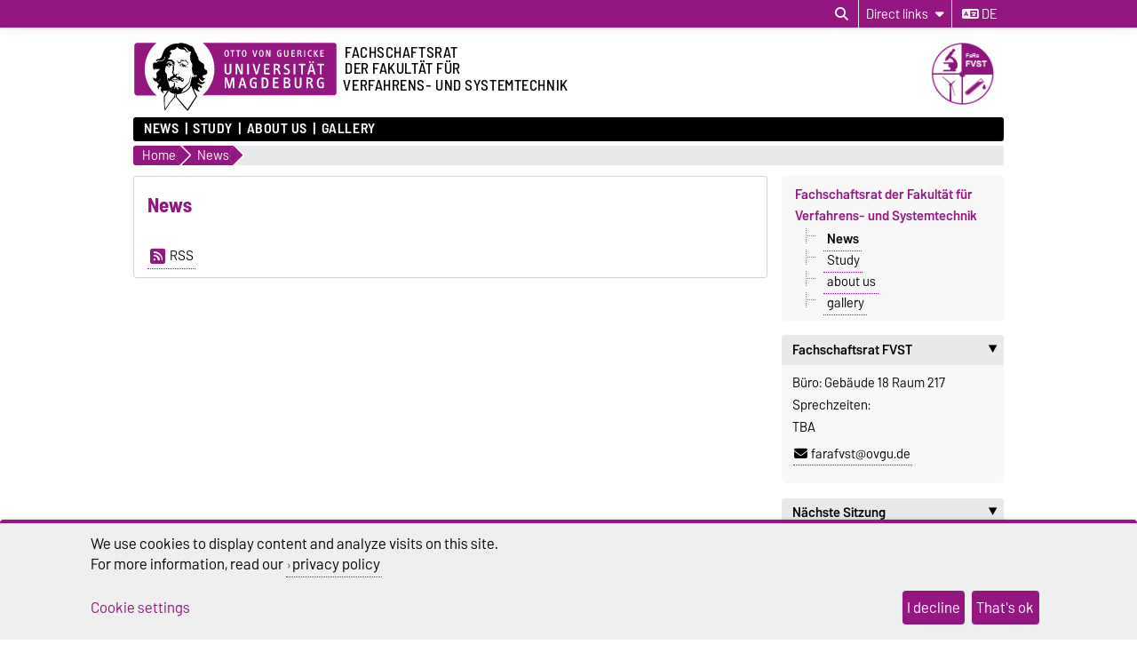

--- FILE ---
content_type: text/html; charset=utf-8
request_url: https://www.farafvst.ovgu.de/en/News.html
body_size: 16093
content:
<!DOCTYPE html>
<html lang="en">
<head>
	<title>FARA FVST - Fachschaftsrat der Fakultät für Verfahrens- und Systemtechnik -  News</title>
	<meta charset="utf-8">
	<meta http-equiv="X-UA-Compatible" content="IE=edge,chrome=1">
	<meta name="date" content="2019-04-01 12:13:26">
	<meta name="robots" content="index,follow">

	<meta name="description" lang="en" content="">
	<meta name="keywords" lang="en" content="">
	<meta name="search-weight" content="">
	<meta name="search-url" content="https://www.farafvst.ovgu.de/en/News-get_frontend_url-1.html">
	<meta name="viewport" content="width=device-width, initial-scale=1.0, user-scalable=yes">
			<link rel="icon" type="image/svg+xml" href="/pub/theme/ovgu_min_theme/skin/img/favicon.svg" sizes="any">
		<link rel="icon" href="/pub/theme/ovgu_min_theme/skin/img/favicon.png" type="image/png">
		<link rel="apple-touch-icon" href="/pub/theme/ovgu_min_theme/skin/img/apple-touch-icon.png">
		<link rel="apple-touch-icon" sizes="152x152" href="/pub/theme/ovgu_min_theme/skin/img/apple-touch-icon-152.png">
		<link rel="apple-touch-icon" sizes="180x180" href="/pub/theme/ovgu_min_theme/skin/img/apple-touch-icon-180.png">
		<link rel="apple-touch-icon" sizes="167x167" href="/pub/theme/ovgu_min_theme/skin/img/apple-touch-icon-167.png">
		<link rel="apple-touch-icon" sizes="120x120" href="/pub/theme/ovgu_min_theme/skin/img/apple-touch-icon-120.png">
		<meta name="msapplication-TileImage" content="/pub/theme/ovgu_min_theme/skin/img/favicon.png">
		
	<link type="text/css" rel="stylesheet" href="/pub/theme/ovgu_min_theme/skin/fonts/barlow/barlow.css?v=20250510">
	<link type="text/css" rel="stylesheet" href="/pub/theme/ovgu_min_theme/skin/style.css?v=20260129">
	<link type="text/css" rel="stylesheet" href="/skin/fak_vst/style.css?v=20260129">		
	<link type="text/css" rel="stylesheet" href="/pub/theme/ovgu_min_theme/skin/css/klaro.css?v=20260129">

		<script src="/pub/theme/ovgu_min_theme/skin/js/ovgu/mobileMenu.js?v=20260129"></script>
	<script src="/pub/theme/ovgu_min_theme/skin/js/ovgu/openElement.js?v=20260129"></script>
	<script src="/pub/theme/ovgu_min_theme/skin/js/ovgu/hoverTrigger.js?v=20260129"></script>
	<!--Splide JS-->
	<script src="/pub/theme/ovgu_min_theme/skin/js/splidejs/splide.min.js"></script>
	<script src="/pub/theme/ovgu_min_theme/skin/js/splidejs/splide-extension-grid.min.js"></script>
	<link href="/pub/theme/ovgu_min_theme/skin/css/splidejs/splide.min.css" rel="stylesheet" type="text/css">
	
	<script type="text/javascript" src="/pub/theme/ovgu_min_theme/skin/readspeaker/webReader/webReader.js?pids=wr"></script>
	<!-- Wird vom CMS geladen START -->
	<link rel="stylesheet" property="stylesheet" href="/pub/theme/ovgu_min_theme/skin/aktuelles/list/style.css" type="text/css">
	<!-- Wird vom CMS geladen ENDE -->
			
	<meta name="X-OVGU-CMS-SITE" content="farafvst"><meta name="X-OVGU-CMS-PAGE" content="578"><meta name="X-OVGU-CMS-LANG" content="en">
	<meta property="og:title" content="News">
	<meta property="og:site_name" content="farafvst">
	<meta property="og:description" content="">
	<meta property="og:type" content="article">
	<meta property="og:locale" content="en_US">		<link rel="alternate" hreflang="de" href="https://www.farafvst.ovgu.de/Aktuelles.html"><link rel="canonical" href="https://www.farafvst.ovgu.de/en/News.html"><meta property="og:url" content="https://www.farafvst.ovgu.de/en/News.html">
	
	
	<script type="text/javascript" src="/pub/theme/ovgu_min_theme/skin/js/ovgu/klaro.config.js?v=20260129"></script>
	
</head>

<body data-page="578" data-type="aktuelles/list">
	<header role="banner">
		<section class="header-v23-top-menu">
	<div class="header-v23-top-menu-cnt">
		<a class="" href="#search-dialog" title="Open search dialog" aria-label="Open search dialog"><i class="fa-solid fa-magnifying-glass" aria-hidden="true"></i></a>
		<div class="service-box-v23-list hover-trigger">
			<button class="service-box-v23-bttn" aria-label="Direct links"><span class="no_mobile">Direct links</span><span class="only_mobile">Direkt</span> <i class="fa-solid fa-caret-down"></i></button>
			<ul class="service-box-v23-list-available service_box_v23_list_available_dl">
															<li><a href="http://www.ovgu.de" target="_blank">OVGU</a></li>
											<li><a href="http://www.vst.ovgu.de" target="_blank">Fakultät für Verfahrens- und Systemtechnik</a></li>
											<li><a href="https://stura-md.de/stura/fachschaftsrate/" target="_blank">Links zu den anderen Fachschaftsräten</a></li>
											<li><a href="http://webmail.ovgu.de/" target="_blank">Webmail</a></li>
											<li><a href="https://de-de.facebook.com/fvst.ovgu/" target="_blank">Unsere Facebookseite</a></li>
											<li><a href="https://www.urz.ovgu.de" target="_blank">Universitätsrechenzentrum (URZ)</a></li>
											<li><a href="https://lsf.ovgu.de/qislsf/rds?state=user&amp;type=0" target="_blank">LSF Portal</a></li>
												</ul>
		</div>
										
														<a href="/Aktuelles.html" class="service_box_v23_lng" aria-label="Change language to de"><i class="fa-solid fa-language" aria-hidden="true"></i> de</a>
								</div>
</section>
<div id="header" role="banner">
		<section id="header_mainlogo">
							<a href="https://www.ovgu.de" target="_top" title="Homepage of the Otto-von-Guericke-University Magdeburg" aria-label="Homepage of the Otto-von-Guericke-University Magdeburg">
					
													
							<link type="text/css" rel="stylesheet" href="/pub/theme/ovgu_min_theme/skin/css/logo/ovgu_default.css?v=20231123">
<div class="header_logo">
	<!-- MKM 02/2018  -->
	<svg xmlns="http://www.w3.org/2000/svg" x="0px" y="0px" viewbox="0 0 433.7 146.3" class="ovgu_default_logo" aria-labelledby="logo-default-title">
		<title id="logo-default-title">Logo der Otto-von-Guericke-Universität Magdeburg</title>
		<g>
			
			<path class="logo2" d="M433.7,8.2v99.1c0,4.5-3.7,8.2-8.2,8.2H133l-18,27.4c-1-1.1-20.8-25.1-22.9-26.1l0.2-1.3H87l-0.1,0.9c-13.3,15-18.7,25.6-18.7,25.6c-1.9-8.8-1.2-25.9-1.2-25.9s0.2-0.2,0.4-0.7H8.2c-4.5,0-8.2-3.7-8.2-8.2V8.2C0,3.7,3.7,0,8.2,0h417.3C430,0,433.7,3.7,433.7,8.2z"></path>
			<path class="logo3" d="M96.3,44.7c-2.2-0.7-3.1-3.3-3.1-5.5l0.6-0.3c0.1,0.1,0.4,1.4,0.3,1.5c0.7,1.4,1.5,3,3.7,2.8c1.6-0.2,2.1-1.8,2.7-1.7c0.2,0,0.4,0.2,0.5,0.3l-0.3,0.8l0.6,0.3l1.6,0l0,0.8c-1.3,0-2.4,0.2-3.4,0.4c-0.7,0.1-1.6,0.8-1.6,1c-0.3,0.5-0.3,1.4-0.6,1.4l-0.7,0.1L96.3,44.7z M93.3,84.4c-0.3,0-0.4,0.6-0.6,0.5c-0.6-0.4-1.2-1-1.2-1.8l-1.7,0.1c0-0.5-1.1-0.2-0.9,0.5c0.2,0,1,0.1,1-0.1c0.7,0.8,1.5,0.8,1.8,1.4c0.4,0.8,0.2,1.7,0.8,2.1c0.1-1.6,1.6-1.3,1.6-2.5C93.9,84.3,93.5,84.4,93.3,84.4z M111.6,53.1l-0.8,1.3l-1,0c-0.3-0.9,0.5-0.9,0.5-1.1c0-0.5,0.3-0.6,0-1.3c-0.2-0.4-0.5-0.9-0.8-1.1c-0.4,1.3-1.6,2.1-3.2,2.1c-2.1,0-2.6-1.6-2.6-3.4l0.2-0.8c0-0.3-1.9-0.3-3.1,1.5c0,0,0.1,0.9,1.7,1.2c0,0,0.1,0.6,0,0.6c-1.7,0.3-2.1-1.5-2.9-1.6l-0.6,0.3c0,0.2-0.1,0.5-0.1,0.5l0.2,0.5l-1.5,0c-0.1-0.4,0-0.7,0-1c0-0.9,0.9-0.7,1.7-0.7l0.6,0c0-0.9,0.6-0.6,0.6-1.4c0-0.3-0.5-0.3-0.8-0.3l-0.3,0.5c0,0-0.9-0.1-0.9-0.2c0-0.2,0.8-1.2,0.9-1.4c0.3-0.3,1.8-2.3,6.6-2.3c0,0-0.3,0.5-0.2,0.7l-2.6,0.2c-1.9,0.6-2,0.8-2.5,1.4c0,0-0.1,1.2,1,0.9c0,0,0.9-0.6,1.5-0.7l2.2,0c1,0,2,0.4,2.5,0.6C109.8,48.8,111.6,51.4,111.6,53.1z M106.8,51.7c-2.2,0.2-1.9-2.2-1.9-2.2c-0.3,0.3-0.7,2.6,1.6,2.5L106.8,51.7z M107.4,50.2l0-0.7l-1.3,0l0,0.7L107.4,50.2z M116.3,48c-0.3-0.1-0.8-1.3-1.2-1.7l-0.9,0.1c0.4,1.1,1.6,1.4,1.4,2.3c0,0.1,0.9,0.3,1.3,0c0-0.5-0.1-0.7-0.2-1.3L116.3,48z M96.8,64.7l-0.5-1.9l-0.6,0c0,0.4,0.2,0.6,0.3,1c0.2,0.6-0.2,0.9,0.8,1.4l0.1,1.9l0.6,0l-0.1-2.5L96.8,64.7z M113.7,41.2c-0.4-0.6-1.1-2.5-1.9-2.6c-2.3-0.2-3.8,1.2-5,1.3c-0.6,0,0.5-0.8,0.5-0.8c0.2-0.6-4-0.8-4-0.8c-0.1,0-3.1,0-3.3,1.4l0,0.5l2.6,0.4c1.1,0.3,1.3-0.1,2.6,0.1l2.4,0l2.2-0.6l1.1,0.1c0.3,0,0.7,0.5,0.8,0.7c0.8,1.5,1.6,1.7,2.8,2.8c2.2,2.1,2.2,3,3.2,2.6c-0.2-0.2-1.4-2.5-2-3.1C114.9,42.2,114.5,42.2,113.7,41.2z M111.9,48.4c-0.3,0.1-0.6,0.6-0.6,0.6c1,4.7,4.2,4.8,4.2,4.8l0.6-0.6C116.1,53.3,113,53.1,111.9,48.4z M101.3,53.4l0,0.6l1,0l0,0.9l0.6,0l-0.1-1.5L101.3,53.4z M117.7,46.4C117.7,46.4,117.7,46.4,117.7,46.4C117.7,46.4,117.7,46.4,117.7,46.4z M147.4,70.9c0,0-0.6,10.3,7.4,4.7l-6.9,7.1c-2.9-0.2-5.3-1.7-7.6-5.7l-0.9,0.8c3.8,11.2,9,6.8,13.9,6.2l-4.6,4.6c-4.5,1.2-7.3,2.5-11.6-2.8c0,0-0.8,2.4,0.6,3.6c1.4,1.2,9.9,3.3,8,7.1c-0.3,0.5-1.1,1-1.1,1l-2.6,0c0,0,1.1-2.2-1.3-2.5c-1-0.1-3-0.3-3,4.5c0,1.1,1,2.3,2,3.1h0c0.9,0.8,1.7,1.3,1.7,1.3s-1.6,2.4-5.6-0.2c-0.6-0.4-1.5-1-1.5-1c-3.6-2.7-3.7-3.9-5.5-2.2c0.2,0.7,0.5,1.4,0.8,2.2c2.1,5.2,6.2,12.5,6.2,12.5s0,0-0.1,0.1c-0.1,0.2-0.5,0.7-0.9,1.4c-0.1,0.1-0.1,0.2-0.2,0.3c-0.6,0.8-1.3,2-2.1,3.2c-0.1,0.1-0.1,0.2-0.2,0.3c-1.9,2.9-4.4,6.8-6.9,10.6c-0.1,0.2-0.3,0.4-0.4,0.7c-2,3.1-4,6.2-5.6,8.6c-0.1,0.1-0.1,0.2-0.2,0.2c-0.4,0.6-0.8,1.3-1.2,1.8c-0.1,0.1-0.2,0.3-0.3,0.4c-0.4,0.6-0.8,1.2-1.1,1.7c-0.1,0.1-0.1,0.2-0.2,0.2c-0.4,0.6-0.6,1-0.8,1.2c-0.3,0.4-6.1-5.8-10.8-11.6l-1.5-1.8c-8.4-10.2-11.6-14.4-13.3-14.9l0.3-2.4l0.7-5.8c-0.4,0-0.7,0-1.1-0.1l-0.9,5.9l-0.4,2.4c-6,5.5-12.2,13.9-16.6,20.9l-1,1.5c-4.1,6.2-3.5,6.1-3.6,5.9c-0.8-1.5-1.5-7.4-1.9-13.7l-0.1-1.3c-0.1-2-0.2-3.9-0.3-5.7c0-0.2,0-0.5,0-0.7c0-0.1,0-0.1,0-0.1c0-0.5,0-1-0.1-1.4c0-0.1,0-0.1,0-0.2c0-0.3,0-0.7,0-1c0-0.1,0-0.1,0-0.2c0-0.2,0-0.4,0-0.6c0,0,0-0.1,0-0.1c-0.1-2.6-0.1-4.7,0.1-5.8c0.1-0.4,0.1-0.6,0.3-0.8c3.7-4.9,6-9.1,8-11.9c0.1-0.2,0.3-0.4,0.4-0.6c-0.3,0.2-0.6,0.4-0.8,0.6c-0.9,0.7-1.8,1.3-2.5,1.5c-1.1,0.3-1.6-1.4-2.8-0.8c-1.2,0.6-1.5,0.2-2.8,0.6c-1,0.3-1.2,0.1-1.6,1.3c-0.3,1.2,0.7,2.4,2.4,3c-0.8,0.2-1.2,0.9-1.2,0.9c-2.2-1.1-5.2-3.9-6.1-6.7c-0.5-1.6-0.1-3.3,1.6-4.6c0,0-0.2-2.4-2.9-2.6c-2.8-0.2-3.1,5.5-3.2,6l-2.8-5.9c-0.1-1.9,6.7-7-0.1-8.1L49.3,84c-2.9,1.2-7-3.7-7-5.8L42.2,74c0,0,2,3.9,4.8,3.8c0,0,4.4,0.5,2.3-9c-1-4.5,3.2-5.9,5.3-8.4c0.9-1.2,1.1-2.4,2.3-3.5c-0.5,0.4-6.3,1.8-9.6,0.4c-2.4-1-1.7,2.6-1.7,2.6L42.3,57c-0.2-0.5-0.4-7.8-0.4-9.7c0.1-1.8,2.3-3.8,4.5-3.5c6.5,0.7,4.4-2.8,6.6-2.5c2,0.2,4.1,0.8,8-0.6c0.7-0.2,3.1-0.9,5-3.3c1.4-2,1.1-4.1,1.3-5.9l-1,0c-0.7,0.5-0.2,3.5-0.7,4.6c-0.4,0.8-3.7,4.5-9.7,4.3c-2.6-0.3-3.6-1.4-4.7-0.4c-1.5,1.4-2.4,1.6-2.4,1.6l-0.1-3.1c0.4-0.9,2.5-1.7,4.1-1.8c1.9-0.1,2.8-0.8,4.2-1.6c1.5-0.8,2.6-2,3.2-3.8c1-2.9,1.8-4.4,2.7-7.2c1.7-5.6,5.5-11.8,12.4-15.2c5.5-2.8,9.9-5.7,19.5-4.9c0.7,0.1,1.7-1.6,6.5-1.5c3.1,0.1,5.6,0.4,9.6,1.5c3.5,0.9,8.2,3.1,10.9,4.8c1,0.6,5.6-0.8,9.1,10.3c1.2,3.7,2.5,5,4,6.6c0.9,1-0.3,2.1,0.3,3.3c0.5,1.2,1.6,1.4,2.2,2.5c1.3,2.1-0.1,4,1.2,6c1.3,2,3.8,4.9,7.1,7c1.3,0.8,2.3,0.8,3.4,1.8c3.1,2.7,0.4,6.3,1.9,10c1.6,3.9,6.3,1.3,6.2,9C157.2,67.2,155.5,70.5,147.4,70.9zM57.5,78.6c0-0.3-0.6-0.2-0.6-0.2c0.1,3.4-2.8,4.9-5.8,5c0.3,0.2,0.4,0.5,0.4,0.5C54.4,83.8,57.6,81.9,57.5,78.6z M87.9,109.8c0,0-1.1,0-1.7-0.2c-2-0.7-8.3-1.4-10.1-6.7c0,0,0,0,0,0c0,0,0,0,0,0c-4.2,5.8-9.2,13.3-9.2,13.3s-0.7,17.1,1.2,25.9c0,0,5.4-10.6,18.7-25.6L87.9,109.8z M81.6,99.4c0.5-1.1,0.9-1.4,1-2c-1.1,0.4-1.5,1.5-1.8,2.9c0,0.2-0.5,1.8-0.6,1.8c0,0,0.2,0.4,0.4,0.9c0.2,0.3,0.4,0.7,0.5,1c0-0.4,0-0.7,0-1v0c0-0.4-0.1-0.9-0.1-1.4C81,100.6,81.1,100.5,81.6,99.4z M127.2,102.9L127.2,102.9c-1.4-3.1-2.7-6.4-3.8-9.6c-0.2-0.7-1.7,1.5-1.7,1.5s-1.4,4-6.6,8.1h0c-4.3,3.4-11.3,6.8-22.3,8l-0.4,2.6l-0.4,3.2c2.1,0.9,22,24.9,22.9,26.1l18.3-27.7c0,0-0.4-0.7-1.1-2C131,110.9,129.1,107.2,127.2,102.9z M132.8,70c0,0-1.4,0.9,0.4,2.1c0,0-5.4-0.4-5.4-7c0,0-2.8,3.7,1.6,6.1l-0.5,0.7c-4.5-2.1-2.5-6.7-3.7-10.7c-1.8-5.8,0.6-7.6,0.1-13.1c-0.3-3.5-2.8-4.9-3.6-8.2c-1.4-5.6-1.2-9.9,0-14.7c1-3.8,1.1-4.5-3.1-5.1c-2.7-0.3-4.8-7.5-9.1-8c-2.9-0.4-2.9,0.4-3.7,0.8c0.9-0.3,4.2-0.7,7.6,6c0.9,1.8,2.5,3,4.7,3.2c0,0-1.7,1.3-3.8,0.3c-2-1-2.3-2.2-3.6-3.7c-1.9-2.2-3.9-2.3-5.9-2.4c0,0-8,0.7-11.6-5.7c0,0-3.3,8.3-12.9,6.8c0,0-2.7,1.9-2.3,3c0.8,1.9,1.1,1.4,1.9,2.2c0.3,0.4,0.7,0.3,0.9,0.9c0.8,3.2-1.2,2.2-2.2,3.2c-1.4,1.3-0.9,6.1-0.9,6.1c-4.1,1.2-3.2,4.8-3.2,4.8l6.3-0.2c3.5,0.4,2.6,3.5,6,4.6c1.1,0.4,1.1,3.9,0.6,6.9c-0.2,0.9-0.3,2.1-0.5,2.8c-0.6,1.5-0.3,6.5-0.1,9.6l-0.4-1c-2.7,5.1-0.8,6.7,3.5,9.7c0.8,0.6,0-2.3,2.9-2.6c2-0.2,1.5,0.3,2.8,1c0.8,0.4,0.7-0.9,1-0.6c0,0,0.9,0.1,0.4,0.1c-0.9,3.1-2.7,0.5-3.6,0.4c-2-0.1-1,2.8-1,2.8c-0.2,0.8-1,0.2-1.1,1c-0.1,0.9,0.8,2.2,1.3,2.2c2.1-0.3,1.4,0.4,2.6,0.3c1.7-0.1-0.2-1.3,1.3-1.3c4.2-0.1,4.2,3.6,8.1,3.5l0,2.1c-2.6,0.6-2.7-1.3-3.8-1.4c-1.3-0.2-0.4,1.1-0.4,1.1c2.8,1.2,2.8,2.8,4.2,2.7c0.6-0.1,1.4-1.6,1.4-4l0.9,0c0,0,0.4,6.9-1.6,7.2c-4.3,0.6-3.6-3.2-5.3-3.3c-1.3-0.1-0.8,0.5-1.9,0.1l0.5-0.2l-1,0l0.6,0.2c-2,0.8-3.9-0.4-4.4-0.5c-2.4-0.4-3.5,0.3-4.5,0.6c-0.2,0.1-0.6,0.1-0.8,0c-0.8-0.4-1-0.5-2.2-0.7c-1.6-0.2-1.7,0-3,0.7c0,0-0.3,1.9,3.1,1.5c1-0.1,1.8-0.1,1.8-0.1c0,0.3-0.8,1.6-2.9,1.6c-1.6,0.1-5.4-2-5.5-2.2c-0.6,0.6-2.2,1-3,1c-2.3,0.6-2.8-1.1-3.1-1.9c-0.7-1.8-0.4-5.2,0.1-4.8c1.6,1.5,3.8,1.3,3.8,1l0.1-0.8c0.9-2.9,5-4.3,5.8-4.2c0.8-0.2,1.9-3.4,1.9-3.4c-1.6-1.4-1.6-1.4-2.1-2.1c-1.9-2.4,0.8-7.1,0.8-7.1c-0.1-2.1-0.7-7,0.3-8.1c0.3-0.3,1.4-0.8,1.5-2.3c0-0.2,0-0.4,0-0.6c0-0.5-0.1-1-0.5-1.3c-0.4-0.2-0.7,0-1.2-0.1c-0.9-0.3-0.8-1.2-1.5-1.9c-0.6-0.6-2.5-1.2-1.6-1.3c0.2,0,0.4-0.1,0.6-0.1c0.4,0.1,0.4,0.3,0.8,0.4c0.6,0.2,1.1,0.7,1.5,0.3c0.2-0.2,0.3-0.5,0-0.7c-0.2-0.2-0.4,0-0.6-0.1c-0.9-0.3-0.8-1.5-1.7-1.7c-1.3-0.4-1.9-0.6-3.1-0.8c-1.1-0.2-1.9-0.8-2.9-0.3c-1.2,0.5-2.1,0.8-3.1,1.7c-1,0.9-1.8,2.8-1.8,2.8c0.1,0.1,0.4,0.8,0.7,0.7c0,0,0.9-1.1,1.7-1.8c0.9-0.8,2.3-1,2.3-1c2.5-0.1,2.1-0.2,3.7,0.1c0.5,0.1-0.1,0.3,1.1,0.6c-0.7,0.6-2.7-0.2-4.1,0.5c-0.3,0.1-0.5,0.5-0.5,0.5c0.3,0.6,0.4,0.7,0.7,0.6c1.2-0.2,1.8-0.1,2.9,0.2c0.9,0.2,1.5,0.3,2.1,1c2.5,3.1,3,1.6,3.4,2.4c0.2,0.4,0.1,0.5,0,0.7c-0.8,0.7-1.2,0.7-1.6,0.6c-0.3-0.1-0.5-0.2-0.7-0.5c-0.3-0.4,0.1-0.9-0.3-1.2c-0.6-0.5-1.2-1.4-1.2-1.4c-0.2,0.5-0.1,0.9-0.2,1.5c-0.2,1-0.8,1.3-1.7,1.6c-0.6,0.2-1,0.3-1.7,0.1c-1-0.2-1.7-0.7-2.1-1.6c-0.3-0.8,0.1-2.2,0.1-2.2c-0.3,0-0.6,0-1,0.2c-0.4,0.2-0.8,0.7-0.5,1c-0.5,1,1.1,2.3,1.1,2.3c-0.9,0.7-1.2-0.5-1.7-0.1c-0.7,0.6,1,1.2,1.9,1.5c0.9,0.3,1.5,0.2,2.4,0.2c0.8,0,1.6-0.6,2.1-0.3l-1.6,0.9c0,0,0.3,1-2.9,0.6c-0.9-0.1-1.2-0.6-2-1.1c-0.9-0.5-1.1-1.5-2.1-1.5c-1.1,0.1-1.7,0.8-2.2,1.8c-0.4,0.8-0.3,1.4-0.5,2.3c-0.6,3.2-1.2,4.7-0.8,8.2c0.2,2,2.5,2.6,3.2,4.3c1.1,2.8,0.8,14.1,3.3,16.6c0.2,0.3,1.5,4.9,1.6,6.1c1.1,3,0.5,2.1,0.8,3.5c0.1-0.1,2.5,4.2,3.2,4c0,0,1.8-3,3.6-3c0.1,0,0.6-0.3,0.6-0.3c0.6-0.6,2-1.5,2.6-2.4c0,0-0.6-6.3,0.9-6.4c0,0-0.3,0.7,0,1c0.3,0.3,0.6,0,1,0c0.5,0,0,3.7,0.4,6.6c0.1,0.7-0.3,0.9-0.6,1.5c-0.4,0.9,0.3,2.1-1.2,2.1c-0.5,0-0.1,1.3,0.2,2.3l1.6-0.7c0.4-0.5,0.5-3.5,0.9-3.2c2.1,1.1,2.5,2.2,2.6,3.6c0,1.4-0.1,1.9-0.1,1.9l0.7,0l0.5-2.2c1.5-0.6,1.1,4.3,1.4,4c1.4-1.7,0.5-5.1,0.6-5.6c0-0.5-0.9-0.4-0.8,0.6c0,0.2-1-0.2-1-0.2l0.3-1.8c0.7,0,1.8-0.3,1.8-0.3c0.9-0.1,4,1.7,6.5,3.6c5.1-1,7.4-5.2,11-7.9c1.3-0.9,2.5-1.9,3.6-3.2c1.3-1.5,1.5-3.1,2.2-5.2c0.6-2.1,0.7-3.4,1.3-5.7c0.4-1.4,0.8-2.7,1.8-4.6c-0.2,3.3-1.5,7.2-2,10.3c-0.3,2.1-0.6,3.4-1.7,5.1c-1.5,2.4-3.4,3.8-5.4,6.2c-1.6,1.9-3.1,2.9-4.9,4.7c-0.6,0.6-2.6,2.3-3.2,2.4c0.3,0.5,0.6,1,0.5,1.2c-0.1,0.4-0.2,0.6-0.4,0.9c-0.3,0.6-0.8,1.1-1.3,1.8c-0.8,1.2-1.2,2.2-2.4,2.8l-0.5,0.3c4.5-1.3,8-3.1,10.7-4.9c0,0,0,0,0,0c5.6-3.8,7.9-8,8.7-9.5c0.6-3,4.8-22.7,4.8-19.5c0,0,2.5,2.9,5.1-1.7c0,0,1.2,1.7,3.2,1.5C136.4,73.5,135.1,69.3,132.8,70z M77.4,49.8c0,0,0-0.4-0.2-0.7c-0.2-0.4-0.9-0.6-0.9-0.6C75.6,49.2,77,50.4,77.4,49.8z M79.1,49.6l0.4-0.9l-0.4,0L79.1,49.6z M83.8,77.7c-0.8,0.2-1.9,2.4-2.2,2.5c-1,0.2-0.4,1,0.6,0.5c3.7-1.9,4.6-2.4,6.7-0.5c0,0,2.3-2.5,5.4-0.5c0.7,0.4,1.6,0.9,2.7,1.1l-2.2-2.6c-1.1-0.5-3.4-0.6-4.2-1.3c-0.8-0.7-0.8-1.2-0.8-1.2s-0.4-1.2-1-1.3c-0.5-0.1,0,0.6-0.8,1.3C86.8,76.9,85,77.4,83.8,77.7z"></path>
				<g>
					<path class="logo1" d="M24.3,57.5c0-22.2,9.8-42,25.1-55.2H8.2c-3.3,0-5.9,2.7-5.9,6v99.1c0,3.3,2.7,6,5.9,6H50C34.3,100,24.3,80,24.3,57.5z"></path><path class="logo1" d="M271.9,19.2c-2.3,0-2.6,2.6-2.6,5.4c0,3.5,0.6,5.3,2.6,5.3c2.1,0,2.6-2.1,2.6-5.3C274.5,21.6,274.1,19.2,271.9,19.2z"></path><path class="logo1" d="M278.4,78.7h-2.2v16.3h2.1c3.2,0,5-1.4,5-8c0-3.5-0.5-5.4-1.5-6.7C281.1,79.2,279.8,78.7,278.4,78.7z"></path><path class="logo1" d="M326.2,87.7H323v7.2h3.8c2.1,0,3.4-1.4,3.4-3.6C330.1,89.3,328.7,87.7,326.2,87.7z"></path><path class="logo1" d="M425.5,2.2H147.3c15.3,13.2,25.1,33.1,25.1,55.2c0,22.5-10,42.6-25.7,55.8h278.9c3.3,0,6-2.7,6-6V8.2C431.5,4.9,428.8,2.2,425.5,2.2z M397,18.1c0-0.3,0.2-0.5,0.5-0.5h6.5c0.3,0,0.5,0.2,0.5,0.5V19c0,0.3-0.2,0.5-0.5,0.5h-4.8v3.8h4.3c0.3,0,0.5,0.2,0.5,0.5v0.9c0,0.3-0.3,0.5-0.5,0.5h-4.3v4.5h5c0.3,0,0.5,0.2,0.5,0.5v1c0,0.3-0.3,0.5-0.5,0.5h-6.7c-0.3,0-0.5-0.2-0.5-0.5V18.1z M381.6,41c1.1,0,2,0.8,2,1.9c0,1.1-0.9,2-1.9,2c-1.1,0-1.9-0.9-1.9-2C379.7,41.8,380.6,41,381.6,41z M376,17.4c0.8,0,1.8,0.1,2.6,0.6c0.3,0.1,0.4,0.4,0.2,0.7l-0.4,0.9c-0.1,0.2-0.3,0.3-0.6,0.2c-0.5-0.2-1-0.4-1.6-0.4c-2.1,0-3.4,1.5-3.4,5.2c0,3.7,1.4,5.2,3.4,5.2c0.5,0,1.2-0.2,1.6-0.4c0.2-0.1,0.5,0,0.6,0.2l0.5,1c0.1,0.3,0,0.5-0.2,0.6c-0.7,0.4-1.6,0.6-2.7,0.6c-3.4,0-5.5-2.6-5.5-7.3C370.4,20.2,372.6,17.4,376,17.4z M376.9,42.9c0,1.1-0.9,2-1.9,2c-1.1,0-1.9-0.9-1.9-2c0-1.1,0.9-1.9,1.9-1.9C376,41,376.9,41.8,376.9,42.9z M362.8,18.1c0-0.3,0.2-0.5,0.5-0.5h1.3c0.3,0,0.5,0.2,0.5,0.5v13.1c0,0.3-0.2,0.5-0.5,0.5h-1.3c-0.3,0-0.5-0.2-0.5-0.5V18.1z M348.6,18.1c0-0.3,0.2-0.5,0.5-0.5h3.7c3.5,0,4.3,2.2,4.3,3.6c0,1.7-0.9,3.1-3.1,3.5c1,0.2,1.8,1.1,2.2,2c0.3,0.7,1.2,2.7,1.8,4.4c0.1,0.4,0.1,0.6-0.4,0.6h-1.5c-0.3,0-0.5-0.1-0.6-0.4c-0.5-1.4-0.8-2.9-1.4-4.1c-0.5-0.9-1.1-1.8-2.4-1.8h-0.9v5.8c0,0.3-0.2,0.5-0.5,0.5h-1.2c-0.3,0-0.5-0.2-0.5-0.5V18.1z M320.4,18.1c0-0.3,0.2-0.5,0.5-0.5h1.2c0.3,0,0.5,0.2,0.5,0.5v9c0,1.8,0.6,2.9,2.3,2.9c1.5,0,2.4-0.6,2.4-2.8v-9.1c0-0.3,0.2-0.5,0.5-0.5h1.2c0.3,0,0.5,0.2,0.5,0.5v9.3c0,2.9-1.6,4.5-4.6,4.5c-3.1,0-4.6-1.7-4.6-4.5V18.1z M253.4,17.6h1.4c0.3,0,0.6,0.2,0.6,0.5l2.4,9.5c0.2,0.7,0.4,1.8,0.4,2.7c0.1-1,0.3-2.1,0.4-2.7l2.4-9.5c0.1-0.3,0.3-0.5,0.6-0.5h1.3c0.3,0,0.5,0.3,0.4,0.6l-3.8,13.1c-0.1,0.3-0.4,0.5-0.6,0.5h-1.6c-0.3,0-0.5-0.2-0.6-0.5L253,18.2C252.9,17.8,253.1,17.6,253.4,17.6z M235.5,17.4c3.2,0,4.9,2.4,4.9,7.3c0,4.8-1.7,7.1-4.9,7.1c-3.3,0-5-2.3-5-7.1C230.6,19.9,232.2,17.4,235.5,17.4z M218.3,18.1c0-0.3,0.3-0.5,0.5-0.5h8.2c0.3,0,0.5,0.2,0.5,0.5v1c0,0.3-0.2,0.5-0.5,0.5h-3v11.6c0,0.3-0.2,0.5-0.5,0.5h-1.2c-0.3,0-0.5-0.2-0.5-0.5V19.6h-3c-0.3,0-0.5-0.2-0.5-0.5V18.1z M204.8,61.8V47.4c0-0.5,0.3-0.8,0.8-0.8h1.9c0.5,0,0.8,0.3,0.8,0.8V62c0,4.6-2.5,7.1-7.3,7.1c-4.9,0-7.2-2.6-7.2-7.1V47.4c0-0.5,0.3-0.8,0.8-0.8h1.9c0.5,0,0.8,0.3,0.8,0.8v14.2c0,2.9,1,4.5,3.7,4.5C203.5,66.1,204.8,65.2,204.8,61.8z M198.3,17.4c3.2,0,4.9,2.4,4.9,7.3c0,4.8-1.7,7.1-4.9,7.1c-3.3,0-5-2.3-5-7.1C193.3,19.9,195,17.4,198.3,17.4z M214.4,97.2c0,0.4-0.4,0.8-0.8,0.8h-1.7c-0.4,0-0.8-0.3-0.8-0.8l0.1-13.8c0-0.8,0.2-3.7,0.2-4.6c-0.3,1.1-0.7,3.1-1,4.5l-4.1,13.9c-0.1,0.5-0.5,0.8-1,0.8H203c-0.4,0-0.9-0.3-1-0.8L198,83.3c-0.4-1.4-0.7-3.4-1-4.5c0,0.9,0.2,3.8,0.2,4.6l0.1,13.8c0,0.4-0.4,0.8-0.8,0.8h-1.7c-0.4,0-0.8-0.4-0.8-0.8V76.5c0-0.4,0.4-0.8,0.8-0.8h3.7c0.4,0,0.9,0.3,1,0.7l4.3,15.1c0.2,0.8,0.3,2.2,0.4,3.3c0.1-1.1,0.2-2.5,0.4-3.3l4.3-15.1c0.1-0.4,0.6-0.7,1-0.7h3.7c0.4,0,0.8,0.3,0.8,0.8V97.2z M215.2,19.1c0,0.3-0.2,0.5-0.5,0.5h-3v11.6c0,0.3-0.2,0.5-0.5,0.5H210c-0.3,0-0.5-0.2-0.5-0.5V19.6h-3c-0.3,0-0.5-0.2-0.5-0.5v-1c0-0.3,0.3-0.5,0.5-0.5h8.2c0.3,0,0.5,0.2,0.5,0.5V19.1z M220.5,55l0,13.1c0,0.4-0.4,0.8-0.8,0.8H218c-0.4,0-0.8-0.4-0.8-0.8V47.4c0-0.4,0.4-0.8,0.8-0.8h3.1c0.4,0,0.9,0.2,1.1,0.6l5.6,13.6c0.6,1.5,1,3.1,1.5,4.7c-0.2-1.7-0.3-3.8-0.3-5.3l0-12.8c0-0.4,0.4-0.8,0.8-0.8h1.7c0.4,0,0.8,0.4,0.8,0.8v20.7c0,0.4-0.4,0.8-0.8,0.8h-3.1c-0.4,0-0.7-0.2-0.9-0.6l-5.8-13.8c-0.6-1.4-1-3.2-1.5-4.9C220.2,51.2,220.5,53.8,220.5,55z M240,98h-2.3c-0.5,0-0.9-0.3-1-0.7l-1.3-4.9h-7l-1.3,4.9c-0.1,0.4-0.5,0.7-1,0.7H224c-0.5,0-0.7-0.4-0.6-0.9l5.9-20.5c0.1-0.5,0.6-0.8,1-0.8h2.9c0.4,0,0.8,0.3,1,0.8l6.3,20.5C240.7,97.5,240.5,98,240,98zM245.4,68.1c0,0.4-0.4,0.8-0.8,0.8h-2c-0.4,0-0.8-0.4-0.8-0.8V47.4c0-0.4,0.4-0.8,0.8-0.8h2c0.4,0,0.8,0.4,0.8,0.8V68.1zM262.2,96c0,0.8-0.2,1.1-1,1.4c-1.3,0.5-3.1,0.8-4.9,0.8c-6.3,0-9-4.3-9-11.4c0-6.9,3.3-11.2,9-11.2c1.9,0,3.8,0.5,5.3,1.3c0.4,0.2,0.6,0.6,0.4,1l-0.7,1.4c-0.2,0.4-0.6,0.6-1,0.4c-1.2-0.6-2.3-1-4-1c-3.5,0-5.3,2.6-5.3,8.4c0,5.9,2.1,8,5.6,8c0.8,0,1.4-0.1,2.1-0.3v-6.5h-2.9c-0.4,0-0.8-0.4-0.8-0.8v-1.5c0-0.4,0.4-0.8,0.8-0.8h5.6c0.4,0,0.8,0.4,0.8,0.8V96z M269.9,47.5L264,68.1c-0.1,0.4-0.6,0.7-1,0.7h-2.5c-0.4,0-0.9-0.3-1-0.7l-6.1-20.6c-0.1-0.5,0.1-0.9,0.6-0.9h2.3c0.5,0,0.9,0.3,1,0.8l3.8,14.9c0.3,1.1,0.6,2.8,0.7,4.3c0.2-1.5,0.4-3.3,0.7-4.3l3.8-14.9c0.1-0.5,0.5-0.8,1-0.8h2C269.7,46.6,270,47.1,269.9,47.5zM267,24.7c0-4.8,1.7-7.3,5-7.3c3.2,0,4.9,2.4,4.9,7.3c0,4.8-1.7,7.1-4.9,7.1C268.6,31.8,267,29.5,267,24.7z M278.9,98h-5.4c-0.4,0-0.8-0.4-0.8-0.8V76.5c0-0.4,0.4-0.8,0.8-0.8h5.2c4.7,0,8.3,2.5,8.3,11C287.1,93.8,285.2,98,278.9,98z M289.7,68.1c0,0.4-0.4,0.8-0.8,0.8h-10.5c-0.4,0-0.8-0.4-0.8-0.8V47.4c0-0.4,0.4-0.8,0.8-0.8h10.2c0.4,0,0.8,0.4,0.8,0.8v1.5c0,0.4-0.3,0.8-0.8,0.8H281v5.9h6.7c0.4,0,0.8,0.3,0.8,0.8v1.4c0,0.5-0.4,0.8-0.8,0.8H281v7.1h7.8c0.4,0,0.8,0.4,0.8,0.8V68.1zM291.3,31.2c0,0.3-0.3,0.5-0.5,0.5h-2c-0.3,0-0.5-0.1-0.6-0.4l-3.7-8.8c-0.4-0.9-0.7-2.1-0.9-3.1c0.1,1.1,0.3,2.7,0.3,3.5l0,8.3c0,0.3-0.2,0.5-0.5,0.5h-1.1c-0.3,0-0.5-0.2-0.5-0.5V18c0-0.3,0.2-0.5,0.5-0.5h2c0.3,0,0.6,0.1,0.7,0.4l3.5,8.7c0.4,0.9,0.6,2,0.9,3c-0.1-1.1-0.2-2.4-0.2-3.4l0-8.2c0-0.3,0.2-0.5,0.5-0.5h1.1c0.3,0,0.5,0.2,0.5,0.5V31.2z M308.7,97.2c0,0.4-0.4,0.8-0.8,0.8h-10.5c-0.4,0-0.8-0.4-0.8-0.8V76.5c0-0.4,0.4-0.8,0.8-0.8h10.2c0.4,0,0.8,0.4,0.8,0.8V78c0,0.4-0.3,0.8-0.8,0.8h-7.5v5.9h6.7c0.4,0,0.8,0.3,0.8,0.8v1.4c0,0.5-0.4,0.8-0.8,0.8h-6.7v7.1h7.8c0.4,0,0.8,0.4,0.8,0.8V97.2zM312.4,68.8H310c-0.5,0-0.8-0.1-1-0.7c-0.8-2.3-1.3-4.6-2.2-6.4C306,60.3,305,59,303,59h-1.3v9.1c0,0.4-0.4,0.8-0.8,0.8H299c-0.4,0-0.8-0.4-0.8-0.8V47.4c0-0.4,0.4-0.8,0.8-0.8h5.8c5.6,0,6.7,3.4,6.7,5.6c0,2.6-1.5,4.9-4.8,5.4c1.6,0.3,2.8,1.7,3.5,3.2c0.5,1.1,1.8,4.3,2.8,7C313.2,68.4,313.1,68.8,312.4,68.8z M314.5,30.4c0,0.5-0.1,0.7-0.6,0.9c-0.8,0.3-2,0.5-3.1,0.5c-4,0-5.7-2.7-5.7-7.2c0-4.4,2.1-7.2,5.8-7.2c1.2,0,2.4,0.3,3.4,0.8c0.3,0.1,0.4,0.4,0.2,0.6l-0.4,0.9c-0.1,0.2-0.4,0.4-0.6,0.2c-0.7-0.4-1.5-0.6-2.6-0.6c-2.2,0-3.4,1.6-3.4,5.3c0,3.8,1.3,5.1,3.5,5.1c0.5,0,0.9-0.1,1.3-0.2v-4.1h-1.8c-0.3,0-0.5-0.2-0.5-0.5v-1c0-0.3,0.2-0.5,0.5-0.5h3.5c0.3,0,0.5,0.2,0.5,0.5V30.4z M319.5,67.1l0.4-1.6c0.1-0.4,0.5-0.7,1-0.5c1.3,0.5,2.8,1,4.4,1c2.2,0,3.8-1.1,3.8-3.1c0-2.2-2-3.1-4.1-4.1l-1.4-0.6c-2-1-3.9-2.3-3.9-5.5c0-3.5,2.5-6.1,6.7-6.1c1.6,0,3.2,0.4,4.3,0.8c0.4,0.1,0.5,0.6,0.4,1l-0.4,1.5c-0.1,0.4-0.5,0.6-0.9,0.5c-1.1-0.4-1.9-0.7-3.4-0.7c-2.1,0-3.2,1.1-3.2,2.9c0,1.7,1.5,2.4,3.2,3.2l1.8,0.8c2.3,1.1,4.4,2.6,4.4,6.1c0,3.9-2.7,6.5-7.3,6.5c-1.9,0-4-0.4-5.4-1C319.6,67.9,319.4,67.5,319.5,67.1z M327.2,98h-6.9c-0.4,0-0.8-0.4-0.8-0.8V76.5c0-0.4,0.4-0.8,0.8-0.8h6.6c3.8,0,6.1,2.4,6.1,5.6c0,2.3-1.1,4-3.6,4.8c3,0.5,4.6,2.8,4.6,5.5C333.9,95.7,331.5,98,327.2,98z M335.6,31.2V18.1c0-0.3,0.2-0.5,0.5-0.5h6.5c0.3,0,0.5,0.2,0.5,0.5V19c0,0.3-0.2,0.5-0.5,0.5h-4.8v3.8h4.3c0.3,0,0.5,0.2,0.5,0.5v0.9c0,0.3-0.3,0.5-0.5,0.5h-4.3v4.5h5c0.3,0,0.5,0.2,0.5,0.5v1c0,0.3-0.2,0.5-0.5,0.5h-6.7C335.8,31.7,335.6,31.5,335.6,31.2z M340.5,68.1V47.4c0-0.4,0.4-0.8,0.8-0.8h2c0.4,0,0.8,0.4,0.8,0.8v20.6c0,0.4-0.4,0.8-0.8,0.8h-2C340.9,68.8,340.5,68.5,340.5,68.1z M357.2,91.1c0,4.6-2.5,7.1-7.3,7.1c-4.9,0-7.2-2.6-7.2-7.1V76.5c0-0.5,0.3-0.8,0.8-0.8h1.9c0.5,0,0.8,0.3,0.8,0.8v14.2c0,2.9,1,4.5,3.7,4.5c2.4,0,3.8-1,3.8-4.3V76.5c0-0.5,0.3-0.8,0.8-0.8h1.9c0.5,0,0.8,0.3,0.8,0.8V91.1z M365.6,49c0,0.4-0.3,0.8-0.8,0.8h-4.7v18.3c0,0.4-0.4,0.8-0.8,0.8h-1.9c-0.4,0-0.8-0.4-0.8-0.8V49.8h-4.7c-0.4,0-0.8-0.3-0.8-0.8v-1.6c0-0.4,0.4-0.8,0.8-0.8h12.9c0.4,0,0.8,0.4,0.8,0.8V49zM381.7,98h-2.4c-0.5,0-0.8-0.1-1-0.7c-0.8-2.3-1.3-4.6-2.2-6.4c-0.8-1.5-1.7-2.8-3.7-2.8h-1.4v9.1c0,0.4-0.4,0.8-0.8,0.8h-1.9c-0.4,0-0.8-0.4-0.8-0.8V76.5c0-0.4,0.4-0.8,0.8-0.8h5.8c5.6,0,6.7,3.4,6.7,5.6c0,2.6-1.5,4.9-4.8,5.4c1.6,0.3,2.8,1.7,3.5,3.2c0.5,1.1,1.8,4.3,2.8,7C382.4,97.5,382.3,98,381.7,98z M386.4,68.8h-2.3c-0.5,0-0.9-0.3-1-0.7l-1.3-4.9h-7l-1.3,4.9c-0.1,0.4-0.5,0.7-1,0.7h-2.1c-0.5,0-0.7-0.4-0.6-0.9l5.9-20.5c0.1-0.5,0.6-0.8,1-0.8h2.9c0.4,0,0.8,0.3,1,0.8l6.3,20.5C387.2,68.4,386.9,68.8,386.4,68.8z M385.8,24.4v6.9c0,0.3-0.2,0.5-0.5,0.5h-1.2c-0.3,0-0.5-0.2-0.5-0.5V18.1c0-0.3,0.2-0.5,0.5-0.5h1.2c0.3,0,0.5,0.2,0.5,0.5v5.4l3.7-5.6c0.2-0.2,0.4-0.3,0.7-0.3h1.6c0.4,0,0.4,0.3,0.3,0.6l-4.1,5.7l4.5,7.2c0.2,0.3,0.1,0.6-0.3,0.6h-1.7c-0.3,0-0.5-0.1-0.7-0.4L385.8,24.4z M404.7,96c0,0.8-0.2,1.1-1,1.4c-1.3,0.5-3.1,0.8-4.9,0.8c-6.3,0-9-4.3-9-11.4c0-6.9,3.3-11.2,9-11.2c1.9,0,3.8,0.5,5.3,1.3c0.4,0.2,0.6,0.6,0.4,1l-0.7,1.4c-0.2,0.4-0.6,0.6-1,0.4c-1.2-0.6-2.3-1-4-1c-3.5,0-5.3,2.6-5.3,8.4c0,5.9,2.1,8,5.6,8c0.8,0,1.5-0.1,2.1-0.3v-6.5h-2.9c-0.4,0-0.8-0.4-0.8-0.8v-1.5c0-0.4,0.4-0.8,0.8-0.8h5.6c0.4,0,0.8,0.4,0.8,0.8V96z M405.3,49c0,0.4-0.3,0.8-0.8,0.8h-4.7v18.3c0,0.4-0.4,0.8-0.8,0.8h-1.9c-0.4,0-0.8-0.4-0.8-0.8V49.8h-4.7c-0.4,0-0.8-0.3-0.8-0.8v-1.6c0-0.4,0.4-0.8,0.8-0.8h12.9c0.4,0,0.8,0.4,0.8,0.8V49z"></path>
					<path class="logo1" d="M354.8,21.5c0-1-0.7-1.9-2.1-1.9h-1.9v4.1h1.7C353.9,23.6,354.8,22.8,354.8,21.5z"></path>
					<path class="logo1" d="M307.9,52.7c0-1.6-1.1-3-3.3-3h-3v6.5h2.6C306.6,56.2,307.9,54.8,307.9,52.7z"></path>
					<path class="logo1" d="M198.2,30c2.1,0,2.6-2.1,2.6-5.3c0-3-0.5-5.4-2.6-5.4c-2.3,0-2.6,2.6-2.6,5.4C195.6,28.2,196.3,30,198.2,30z"></path>
					<path class="logo1" d="M231.8,77.6c-0.1,0.9-0.3,2.2-0.5,3.1l-2.1,8.7h5.4l-2.3-8.7C232,79.8,231.9,78.4,231.8,77.6z"></path>
					<path class="logo1" d="M329.4,81.8c0-1.9-1.1-3.1-3.2-3.1H323v6.2h2.9C328.2,84.9,329.4,83.7,329.4,81.8z"></path>
					<path class="logo1" d="M377.2,81.8c0-1.6-1-3-3.3-3h-3v6.5h2.6C375.9,85.3,377.2,83.9,377.2,81.8z"></path>
					<path class="logo1" d="M235.5,30c2.1,0,2.6-2.1,2.6-5.3c0-3-0.5-5.4-2.6-5.4c-2.3,0-2.6,2.6-2.6,5.4C232.9,28.2,233.5,30,235.5,30z"></path>
					<path class="logo1" d="M378.2,48.4c-0.1,0.9-0.3,2.2-0.5,3.1l-2.1,8.7h5.4l-2.3-8.7C378.5,50.6,378.3,49.3,378.2,48.4z"></path>
				</g>
			
		</g>
	</svg>
	<!-- ENDE MKM 02/2018  -->
</div>						
			</a>
	</section>
		
			<section class="header_title">
												<a href="https://www.farafvst.eu" target="_top" title="Homepage" class="header_title_txt">
									<span>FACHSCHAFTSRAT</span>
					<span>DER FAKULTÄT FÜR</span>
					<span>VERFAHRENS- UND SYSTEMTECHNIK</span>
				</a>
					</section>
		
										<div id="header_ownlogo">
							<a href="https://www.farafvst.eu" target="_top" title="Homepage">
							<img src="/farafvst_media/Deutsche+Seite/Startseite/Logos/Logo_vor_2023/Fara_FVST_Logo_lila-height-637-width-647.png" alt="Einrichtungs-Logo">
			</a>
		</div>
				<div class="header_v23_mobile_nav_cnt">
			<div class="header_v23_mobile_search_icon">
				<a class="" href="#search-dialog" title="Open search dialog" aria-label="Open search dialog"><i class="fa-solid fa-magnifying-glass" aria-hidden="true"></i></a>
			</div>
			<div class="header_v23_mobile_nav_icon" id="header_v23_mobile_nav_icon">
				<div class="header_v23_mobile_nav_icon_bar1"></div>
				<div class="header_v23_mobile_nav_icon_bar2"></div>
				<div class="header_v23_mobile_nav_icon_bar3"></div>
			</div>
		</div>
			<div id="search-dialog" class="service_box_v23_search_container" aria-modal="true" role="dialog" aria-labelledby="search-dialog-label">
															<form id="search_form" name="suche" method="get" action="https://www.farafvst.ovgu.de/search" class="service_box_v23_search" role="search">
							<a href="#top" class="service_box_v23_search_close" aria-label="Close search dialog" title="Close search dialog"><i class="fa-solid fa-circle-xmark" aria-hidden="true"></i></a>
				<label id="search-dialog-label" for="search_string">Search for content</label>
				<input class="service_box_v23_search_inp" type="search" name="q" placeholder="Search phrase" value="" id="search_string" autofocus role="searchbox" spellcheck="false">
				<button class="service_box_v23_bttn" type="submit" aria-label="Submit" alt="Submit"><i class="fa-solid fa-magnifying-glass" title="Submit"></i></button>
			</form>
		</div>
</div>

	
		</header>

	






	


<nav id="primaer_nav" role="navigation" aria-label="Main">
	<div id="primaer_nav_links">
		<span id="primaer_nav_links_min" class="primaerlinks_4"><ul class="ovgu_nav_tree level1">
				
																										<li class="ovgu_nav_tree_item" id="navtree-1-578">
			<a href="/farafvst/en/News.html" class="ovgu_nav_tree_item_link">News</a>
					</li>
			
																										<li class="ovgu_nav_tree_item" id="navtree-1-624">
			<a href="/farafvst/en/Study.html" class="ovgu_nav_tree_item_link">Study</a>
					</li>
			
																										<li class="ovgu_nav_tree_item" id="navtree-1-606">
			<a href="/farafvst/en/about+us.html" class="ovgu_nav_tree_item_link">about us</a>
					</li>
			
																										<li class="ovgu_nav_tree_item" id="navtree-1-626">
			<a href="/farafvst/en/gallery.html" class="ovgu_nav_tree_item_link">gallery</a>
					</li>
	</ul>
<script>
	
	(function() {
		var nav_path = '1,578';
		var path = 'navtree';
		nav_path = nav_path.split(',');
		for (var i = 0; i < nav_path.length; i++) {
			path += '-' + nav_path[i];
		}
		var list_node = document.getElementById(path);
		if (list_node) {
			list_node.classList.add('active', 'current');
			list_node = list_node.parentNode;

			while (list_node.nodeName === 'LI' || list_node.nodeName === 'UL' || list_node.nodeName === 'DIV') {
				if (list_node.nodeName === 'LI') {
					list_node.classList.add('active');
				}
				list_node = list_node.parentNode;
			}
		}
	})();
	
</script> </span>
		<div id="primaer_nav_links_max" class="primaerlinks_4">
			<div id="primaer_nav_links_max_titel"><span><i class="fa-solid fa-caret-down"></i></span></div>
			<div id="primaer_nav_links_max_liste">
				<ul class="ovgu_nav_tree level1">
				
																										<li class="ovgu_nav_tree_item" id="navtree-1-578">
			<a href="/farafvst/en/News.html" class="ovgu_nav_tree_item_link">News</a>
					</li>
			
																										<li class="ovgu_nav_tree_item" id="navtree-1-624">
			<a href="/farafvst/en/Study.html" class="ovgu_nav_tree_item_link">Study</a>
					</li>
			
																										<li class="ovgu_nav_tree_item" id="navtree-1-606">
			<a href="/farafvst/en/about+us.html" class="ovgu_nav_tree_item_link">about us</a>
					</li>
			
																										<li class="ovgu_nav_tree_item" id="navtree-1-626">
			<a href="/farafvst/en/gallery.html" class="ovgu_nav_tree_item_link">gallery</a>
					</li>
	</ul>
<script>
	
	(function() {
		var nav_path = '1,578';
		var path = 'navtree';
		nav_path = nav_path.split(',');
		for (var i = 0; i < nav_path.length; i++) {
			path += '-' + nav_path[i];
		}
		var list_node = document.getElementById(path);
		if (list_node) {
			list_node.classList.add('active', 'current');
			list_node = list_node.parentNode;

			while (list_node.nodeName === 'LI' || list_node.nodeName === 'UL' || list_node.nodeName === 'DIV') {
				if (list_node.nodeName === 'LI') {
					list_node.classList.add('active');
				}
				list_node = list_node.parentNode;
			}
		}
	})();
	
</script>
			</div>
		</div>
	</div>
</nav>
<nav id="sekundaer_nav" role="navigation">
	<div id="breadcrumb_nav">
		<div id="bcr" class="breadcrumb flat btn-group btn-breadcrumb0">
						<a href="https://www.farafvst.eu" class="breadcrumb_link"><div>Home</div></a>
																																<a href="/en/News.html" class="breadcrumb_link" alt="News" title="News"><div>News
												</div></a>
														</div>
				<script type="application/ld+json">
		{
			"@context": "https://schema.org",
			"@type": "BreadcrumbList",
			"itemListElement": [
				
					{
						"@type": "ListItem",
						"position": 1,
						"name": "Home",
						"item": "https://www.farafvst.ovgu.de"
					},
				
					{
						"@type": "ListItem",
						"position": 2,
						"name": "News",
						"item": "https://www.farafvst.ovgu.de/en/News.html"
					}
				
			]
		}
		</script>
		<div id="sekundaer_nav_links">
			<ul id="sekundaer_nav_links_min" class="nav_links_0">
							</ul>
			<ul id="sekundaer_nav_links_add" class="nav_links_0">
							</ul>
		</div>
			</div>
</nav>

<nav class="mobile-menu" id="mobile-menu" role="navigation">
	<div class="mobile-menu-header">Menu<span class="close-btn" id="close-btn"><i class="fa-solid fa-xmark"></i></span></div>
	<ul class="mobile-menu-service" id="mobile-menu-service">
		<li class="mobile-menu-item" data-ovgu-page-id="578" data-ovgu-action="dL">
			<span>Direct links</span>
			<span class="mobile-menu-item-right" data-ovgu-page-id="578" data-ovgu-action="dL">
				<i class="fa-solid fa-arrow-right"></i>
			</span>
		</li>
		<li class="mobile-menu-item">
			<span><i class="fa-solid fa-language" aria-hidden="true"></i> Language</span>
			<span class="mobile-menu-item-right" data-ovgu-page-id="578" data-ovgu-action="gL">
				<i class="fa-solid fa-arrow-right"></i>
			</span>
		</li>
	</ul>
		
	<ul class="mobile-menu-parents" id="mobile-menu-parents">
					<li class="mobile-menu-item mobile-menu-back">
				<span class="mobile-menu-item-left" data-ovgu-page-id="1" data-ovgu-action="mM"><i class="fa-solid fa-arrow-left"></i></span>
				<a href="https://www.farafvst.eu">
					<span>Fachschaftsrat der Fakultät für Verfahrens- und Systemtechnik</span>
				</a>
			</li>
					</ul>
	<ul class="mobile-menu-childs" id="mobile-menu-childs">
		<li class="mobile-menu-item mobile-menu-current">
			<a href="/en/News.html">
				<span>News</span>
				<span><i class="fa-solid fa-arrow-right"></i></span>
			</a>
		</li>
		
					</ul>
</nav>	
				 
	
			
	<main id="main" class="main_layout_75">
							<div id="maincontent">
	


<section id="content">
							<div id="readspeaker_player" class="rs_preserve rs_skip rs_addtools rs_splitbutton rs_exp"></div>

		<div>
			<h1 id="page-title">News</h1>
					</div>
		
	
		<div>
	<div class="current_news">
	</div>



	<p class="rss_link">
		<a class="rss_link" href="/en/News.rss" title="Subscribe RSS feed for this page"><i class="fa-solid fa-square-rss"></i>RSS</a>
	</p>
	</div>

		
	
		
</section>	</div>
	<div class="marginal margin75" id="margin75" role="complementary"><div class="marginal0"><div class="marginalbox pos2"><div class="egotec-page_frame"><link rel="stylesheet" property="stylesheet" href="/pub/theme/ovgu_min_theme/skin/boxen/klappbox/style.css" type="text/css">
	
	

<div class="klappbox ">
																																								<div class="klappboxelement pos1">
				<input name="	klappbox_ID584
" type="checkbox" id="box_Kontakt_1" checked>
				<label for="box_Kontakt_1">Fachschaftsrat FVST 
											<span class="klappbox_pfeil">‣</span>
									</label>
				<article>
					<div class="egotec-page_frame"><link rel="stylesheet" property="stylesheet" href="/pub/theme/ovgu_min_theme/skin/boxen/kontakt/style.css" type="text/css"><div class="secondary_content_news_box ">
					<span class="newbox-title">Fachschaftsrat für Verfahrens und Systemtechnik</span>
			
	<div class="newbox">
															<div class="kontakt">
										
																																																																	
											<div class="adressfeld">
																																								<p> Büro: Gebäude 18 Raum 217 </p>
																																																<p> Sprechzeiten: </p>
																																																<p> TBA </p>
																																																																																			</div>
																																																																																						<p class="box_mailadresse"><script type="text/javascript" language="javascript">
<!--
{document.write(String.fromCharCode(60,97,32,104,114,101,102,61,34,109,97,105,108,116,111,58,102,97,114,97,102,118,115,116,64,111,118,103,117,46,100,101,34,32,99,108,97,115,115,61,34,117,114,108,95,105,99,111,32,108,105,110,107,34,62,60,105,32,99,108,97,115,115,61,34,102,97,45,115,111,108,105,100,32,102,97,45,101,110,118,101,108,111,112,101,34,32,97,114,105,97,45,104,105,100,100,101,110,61,34,116,114,117,101,34,62,60,47,105,62,102,97,114,97,102,118,115,116,64,111,118,103,117,46,100,101,60,47,97,62))}
//-->
</script>
</p>
																			</div>
																																																		</div>
</div></div>
				</article>
			</div>
																																																																																																																																																																																																																																																										   
</div></div></div><div class="marginalbox pos3"><div class="egotec-page_frame">
	
	

<div class="klappbox ">
																																								<div class="klappboxelement pos1">
				<input name="	klappbox_ID916
" type="checkbox" id="box_Nächste Sitzung_1" checked>
				<label for="box_Nächste Sitzung_1">Nächste Sitzung 
											<span class="klappbox_pfeil">‣</span>
									</label>
				<article>
					<div class="egotec-page_frame"><link rel="stylesheet" property="stylesheet" href="/pub/theme/ovgu_min_theme/skin/boxen/text/style.css" type="text/css"><div class="secondary_content_news_box ">
			<div class="newbox textbox ">
		
		<p style="text-align: center;">Die nächste Sitzung findet am</p>
<p style="text-align: center;"><span style="color: #7a003f;"><strong>04.02.2025 - 19 Uhr</strong></span></p>
<p style="text-align: center;"><strong>in G10-219</strong></p>
<p style="text-align: center;">und</p>
<p style="text-align: center;"><strong>hybrid über Zoom<br></strong></p>
<p style="text-align: center;">statt.</p>
<p style="text-align: center;">Zugangsdaten können auf Anfrage</p>
<p style="text-align: center;">erhalten werden.</p>
	</div>
</div></div>
				</article>
			</div>
																																																																																																																																																																																																																																																										   
</div></div></div><div class="marginalbox pos1">

<div class="secondary_content_news_box sub_sitemap ">
	<span class="sub_sitemap_titel">
		<a href="https://www.farafvst.eu">Fachschaftsrat der Fakultät für Verfahrens- und Systemtechnik</a>
	</span>
	<ul class="subsitemap_liste">
					<li>
																					<a class="aktiv" href="/en/News.html">News </a> 
			</li>
					<li>
												<a class="" href="/farafvst/en/Study.html">Study </a> 
			</li>
					<li>
												<a class="" href="/farafvst/en/about+us.html">about us </a> 
			</li>
					<li>
												<a class="" href="/farafvst/en/gallery.html">gallery </a> 
			</li>
			</ul>
</div></div></div></div><!--<span class="adm_blocks"></span>
-->			</main>
	
	
	
	<!-- NEW FEEDBACK --><div class="letzte_aenderung"><p>Last Modification: 01.04.2019 <span class="no_mobile">-</span><span class="only_mobile"><br></span> Contact Person: <a rel="nofollow" class="url_ico link" href="/farafvst/en/Feedback-referenz_id-578.html" title="Contact us" alt="Contact us"><i class="fa-solid fa-envelope" aria-hidden="true"></i>Webmaster</a><br></p></div>
	<footer id="footer">
						<div class="footer_1">
		<div class="footer_1_cnt">
			<div class="footer_social">
															<h2>Social Media</h2>
													<span class="social_block">
																														<a href="https://www.instagram.com/uni_magdeburg/" title="Instagram" alt="Instagram-Link" target="_blank" rel="noopener noreferrer" aria-label="Instagram" class="social"><i class="fa-brands fa-instagram"></i></a>
																																			<a href="https://www.tiktok.com/@uni_magdeburg" title="TikTok" alt="TikTok-Link" target="_blank" rel="noopener noreferrer" aria-label="TikTok" class="social"><i class="fa-brands fa-tiktok"></i></a>
																																			<a href="https://www.linkedin.com/school/otto-von-guericke-university-magdeburg" title="LinkedIn" alt="LinkedIn-Link" target="_blank" rel="noopener noreferrer" aria-label="LinkedIn" class="social"><i class="fa-brands fa-linkedin"></i></a>
																																			<a href="https://x.com/OVGUpresse" title="X (Twitter)" alt="X-Link" target="_blank" rel="noopener noreferrer" aria-label="X (Twitter)" class="social"><i class="fa-brands fa-x-twitter"></i></a>
																																								<a href="https://bsky.app/profile/uni-magdeburg.de" title="Bluesky" alt="Bluesky-Link" target="_blank" rel="noopener noreferrer" aria-label="Bluesky" class="social"><i class="fa-brands fa-bluesky"></i></a>
																																								<a href="" title="WhatsApp" alt="WhatsApp-Link" target="_blank" rel="noopener noreferrer" aria-label="WhatsApp" class="social"><i class="fa-brands fa-whatsapp"></i></a>
																																			<a href="https://www.facebook.com/fvst.ovgu" title="Facebook" alt="Facebook-Link" target="_blank" rel="noopener noreferrer" aria-label="Facebook" class="social"><i class="fa-brands fa-facebook"></i></a>
																																			<a href="https://www.youtube.com/channel/UCX7seJ01ntgujN3NilAUkUw" title="YouTube" alt="YouTube-Link" target="_blank" rel="noopener noreferrer" aria-label="YouTube" class="social"><i class="fa-brands fa-youtube"></i></a>
																																			<a href="https://www.xing.com/pages/otto-von-guericke-universitatmagdeburg" title="Xing" alt="Xing-Link" target="_blank" rel="noopener noreferrer" aria-label="Xing" class="social"><i class="fa-brands fa-xing"></i></a>
																				
																													</span>
			</div>
			<div class="footer_kontakt">
				<h2>Contact</h2>
									<p>
						Otto-von-Guericke-<br>
						University Magdeburg<br>
						Universitätsplatz 2<br>
						<b>39106 Magdeburg</b>
					</p>
					<p>
						<a class="f_ico f1_ico" href="tel:+493916701" title="Click to dial: Telefonzentrale der Universität"><i class="fa-solid fa-phone" aria-hidden="true"></i>+49 391 67-01</a>
											</p>
								<p>
										<a href="/%C3%9Cber+uns/Hier+findet+ihr+uns.html" target="_top" title="more…">more…</a><br>
									</p>
			</div>
			<div class="footer_campus_plan">
									<h2>CAMPUS</h2>
													<div>
						<a href="http://www.ovgu.de/Universität/Im+Portrait/Adresse+_+Anreise/Campus+Universitätsplatz.html" title="Allgemeiner OvGU-Lageplan" class="bild_link">
							<img src="/farafvst_media/Deutsche+Seite/Alte+Seite/layout/map2-height-491-width-828.png" title="CAMPUS" loading="lazy">
						</a>
					</div>
											<p><small><a href="http://www.ovgu.de/Universität/Im+Portrait/Adresse+_+Anreise/Campus+Universitätsplatz.html" title="Allgemeiner OvGU-Lageplan">Show larger map</a></small></p>
												</div>
			<div class="footer_campus_links">
				<p>
					<a href="http://www.ovgu.de/Universität/Im+Portrait/Adresse+_+Anreise/Campus+Universitätsplatz.html" title="">Lageplan</a><br>
																																													<a href="/%C3%9Cber+uns/Hier+findet+ihr+uns.html" title="Lage des Fachschaftsratsbüros">Fachschaftsratbüro</a><br>
																																																			<a href="/Studium/Campusplan.html" title="Campusplan">Campusplan</a><br>
																																																	</p>
			</div>
		</div>
	</div>
	<div class="footer_2">
		<div class="footer_2_cnt">
							<div class="footer-linkblock-1">
					<h2></h2>
													<p>
							
													</p>
												<p>
							
													</p>
												<p>
							
													</p>
												<p>
							
													</p>
												<p>
							
													</p>
									</div>
							<div class="footer-linkblock-2">
					<h2></h2>
													<p>
							
													</p>
												<p>
							
													</p>
												<p>
							
													</p>
												<p>
							
													</p>
												<p>
							
													</p>
									</div>
							<div class="footer-linkblock-3">
					<h2></h2>
													<p>
							
													</p>
												<p>
							
													</p>
												<p>
							
													</p>
												<p>
							
													</p>
												<p>
							
													</p>
									</div>
						<div class="footer_funktionen">
				<h2>This page</h2>
								<p>
																			</p>
									<div class="permalink_block">
						<p><a href="#permalink_anzeigen" onclick="open_element('permalink_anzeiegen');" title="Show permalink of page">Permalink</a></p>
												<div id="permalink_anzeigen" class="permalink_overlay">
							<div class="permalink_popup">
								<span><a class="permalink_close" href="#ende" title="Overlay schließen" onclick="close_element('permalink_anzeiegen');"><i class="fa-solid fa-circle-xmark" aria-hidden="true"></i></a></span>
								<div class="permalink_content">
									<p><b>Permalink of this page</b></p>
									<p><a href="https://www.farafvst.ovgu.de/en/-p-578" rel="nofollow">https://www.farafvst.ovgu.de/en/-p-578</a></p>
								</div>
								<div class="permalink_qr">
									<p><b>QR-Code zu dieser Seite</b></p>
									<p><img src="[data-uri]" loading="lazy"></p>
								</div>
							</div>
						</div>
					</div>
															</div>
		</div>
	</div>
							<div class="lower-footer">
				<div class="lower-footer-cnt" role="contentinfo">
					<a href="/Impressum.html" target="_top" title="Legal Notes" id="footer_imprint">Legal Notes</a>
					<a href="https://www.ovgu.de/en/privacy+policy" title="Privacy Policy" id="footer_privacy">
							Privacy Policy					</a>
					<a href="https://www.ovgu.de/en/accessibility" title="Accessibility" id="footer_accessibility">
							Accessibility					</a>
					<a href="#" onclick="javascript:klaro.show(undefined, true);return false" id="footer_cookie" title="Cookie settings">
						Cookie settings					</a>
					<a href="/farafvst/en/Sitemap.html" target="_top" title="Sitemap" id="footer_sitemap">Sitemap</a>
				</div>
			</div>
			</footer>
	
	<a name="seitenende"></a>
					<!--BEGINN: MATOMO-BLOCK-->
																			
		<script type="text/plain" data-type="text/javascript" data-name="matomo">
			var _paq = _paq || [];
			/* tracker methods like "setCustomDimension" should be called before "trackPageView" */
			_paq.push(["setCookieDomain", "*.www.farafvst.ovgu.de"]);
			_paq.push(["setDoNotTrack", true]);
			_paq.push(['trackPageView']);
			_paq.push(['enableLinkTracking']);
			(function() {
				
								var u="https://matomo.ovgu.de/";
								
				_paq.push(['setTrackerUrl', u+'matomo.php']);
				_paq.push(['setSiteId', '591']);
				var d=document, g=d.createElement('script'), s=d.getElementsByTagName('script')[0];
				g.type='text/javascript'; g.async=true; g.defer=true; g.src=u+'matomo.js'; s.parentNode.insertBefore(g,s);
			})();
		</script>
		
				<!--END: MATOMO-BLOCK-->
				
			
	
	<script type="text/javascript" src="/pub/theme/ovgu_min_theme/skin/js/klaro-no-css.js"></script>
		
	<script type="text/javascript">
		<!--
		window.rsConf = {general: {usePost: true}};
		//-->
	</script>
	
</body>
</html>


--- FILE ---
content_type: text/css
request_url: https://www.farafvst.ovgu.de/pub/theme/ovgu_min_theme/skin/fonts/barlow/barlow.css?v=20250510
body_size: 981
content:
/* REGULAR */
@font-face { font-family: 'Barlow'; src: url('Barlow-Regular.woff2') format('woff2'), url('Barlow-Regular.ttf') format('truetype'), url('Barlow-Regular.otf') format('opentype'); font-weight: 400; font-display: swap; }
@font-face { font-family: 'Barlow'; src: url('Barlow-Italic.woff2') format('woff2'), url('Barlow-Italic.ttf') format('truetype'), url('Barlow-Italic.otf') format('opentype'); font-style: italic; font-weight: 400; font-display: swap; }
/* BOLD */
@font-face { font-family: 'Barlow'; src: url('Barlow-Bold.woff2') format('woff2'), url('Barlow-Bold.ttf') format('truetype'), url('Barlow-Bold.otf') format('opentype'); font-weight: 700; font-display: swap; }
@font-face { font-family: 'Barlow'; src: url('Barlow-BoldItalic.woff2') format('woff2'), url('Barlow-BoldItalic.ttf') format('truetype'), url('Barlow-BoldItalic.otf') format('opentype'); font-style: italic; font-weight: 700; font-display: swap; }
/* REGULAR */
@font-face { font-family: 'Barlow Semi Condensed'; src: url('BarlowSemiCondensed-Regular.woff2') format('woff2'), url('BarlowSemiCondensed-Regular.ttf') format('truetype'), url('BarlowSemiCondensed-Regular.otf') format('opentype'); font-weight: 400; font-display: swap; }
@font-face { font-family: 'Barlow Semi Condensed'; src: url('BarlowSemiCondensed-Italic.woff2') format('woff2'), url('BarlowSemiCondensed-Italic.ttf') format('truetype'), url('BarlowSemiCondensed-Italic.otf') format('opentype'); font-style: italic; font-weight: 400; font-display: swap; }
/* BOLD */
@font-face { font-family: 'Barlow Semi Condensed'; src: url('BarlowSemiCondensed-Bold.woff2') format('woff2'), url('BarlowSemiCondensed-Bold.ttf') format('truetype'), url('BarlowSemiCondensed-Bold.otf') format('opentype'); font-weight: 700; font-display: swap; }
@font-face { font-family: 'Barlow Semi Condensed'; src: url('BarlowSemiCondensed-BoldItalic.woff2') format('woff2'), url('BarlowSemiCondensed-BoldItalic.ttf') format('truetype'), url('BarlowSemiCondensed-BoldItalic.otf') format('opentype'); font-style: italic; font-weight: 700; font-display: swap; }
/* MEDIUM */
@font-face { font-family: 'Barlow Condensed'; src: url('BarlowCondensed-Medium.woff2') format('woff2'), url('BarlowCondensed-Medium.ttf') format('truetype'), url('BarlowCondensed-Medium.otf') format('opentype'); font-weight: 500; font-display: swap; }
@font-face { font-family: 'Barlow Condensed'; src: url('BarlowCondensed-MediumItalic.woff2') format('woff2'), url('BarlowCondensed-MediumItalic.ttf') format('truetype'), url('BarlowCondensed-MediumItalic.otf') format('opentype'); font-weight: 500; font-style: italic; font-display: swap; }
/* THIN */
@font-face { font-family: 'Barlow'; src: url('Barlow-Thin.woff2') format('woff2'), url('Barlow-Thin.ttf') format('truetype'), url('Barlow-Thin.otf') format('opentype'); font-weight: 100; font-display: swap; }
@font-face { font-family: 'Barlow'; src: url('Barlow-ThinItalic.woff2') format('woff2'), url('Barlow-ThinItalic.ttf') format('truetype'), url('Barlow-ThinItalic.otf') format('opentype'); font-weight: 100; font-style: italic; font-display: swap; }
/* EXTRALIGHT */
@font-face { font-family: 'Barlow'; src: url('Barlow-ExtraLight.woff2') format('woff2'), url('Barlow-ExtraLight.ttf') format('truetype'), url('Barlow-ExtraLight.otf') format('opentype'); font-weight: 200; font-display: swap; }
@font-face { font-family: 'Barlow'; src: url('Barlow-ExtraLightItalic.woff2') format('woff2'), url('Barlow-ExtraLightItalic.ttf') format('truetype'), url('Barlow-ExtraLightItalic.otf') format('opentype'); font-weight: 200; font-style: italic; font-display: swap; }
/* LIGHT */
@font-face { font-family: 'Barlow'; src: url('Barlow-Light.woff2') format('woff2'), url('Barlow-Light.ttf') format('truetype'), url('Barlow-Light.otf') format('opentype'); font-weight: 300; font-display: swap; }
@font-face { font-family: 'Barlow'; src: url('Barlow-LightItalic.woff2') format('woff2'), url('Barlow-LightItalic.ttf') format('truetype'), url('Barlow-LightItalic.otf') format('opentype'); font-weight: 300; font-style: italic; font-display: swap; }
/* MEDIUM */
@font-face { font-family: 'Barlow'; src: url('Barlow-Medium.woff2') format('woff2'), url('Barlow-Medium.ttf') format('truetype'), url('Barlow-Medium.otf') format('opentype'); font-weight: 500; font-display: swap; }
@font-face { font-family: 'Barlow'; src: url('Barlow-MediumItalic.woff2') format('woff2'), url('Barlow-MediumItalic.ttf') format('truetype'), url('Barlow-MediumItalic.otf') format('opentype'); font-weight: 500; font-style: italic; font-display: swap; }
/* SEMIBOLD */
@font-face { font-family: 'Barlow'; src: url('Barlow-SemiBold.woff2') format('woff2'), url('Barlow-SemiBold.ttf') format('truetype'), url('Barlow-SemiBold.otf') format('opentype'); font-weight: 600; font-display: swap; }
@font-face { font-family: 'Barlow'; src: url('Barlow-SemiBoldItalic.woff2') format('woff2'), url('Barlow-SemiBoldItalic.ttf') format('truetype'), url('Barlow-SemiBoldItalic.otf') format('opentype'); font-weight: 600; font-style: italic; font-display: swap; }
/* EXTRABOLD */
@font-face { font-family: 'Barlow'; src: url('Barlow-ExtraBold.woff2') format('woff2'), url('Barlow-ExtraBold.ttf') format('truetype'), url('Barlow-ExtraBold.otf') format('opentype'); font-weight: 800; font-display: swap; }
@font-face { font-family: 'Barlow'; src: url('Barlow-ExtraBoldItalic.woff2') format('woff2'), url('Barlow-ExtraBoldItalic.ttf') format('truetype'), url('Barlow-ExtraBoldItalic.otf') format('opentype'); font-weight: 800; font-style: italic; font-display: swap; }
/* BLACK */
@font-face { font-family: 'Barlow'; src: url('Barlow-Black.woff2') format('woff2'), url('Barlow-Black.ttf') format('truetype'), url('Barlow-Black.otf') format('opentype'); font-weight: 900; font-display: swap; }
@font-face { font-family: 'Barlow'; src: url('Barlow-BlackItalic.woff2') format('woff2'), url('Barlow-BlackItalic.ttf') format('truetype'), url('Barlow-BlackItalic.otf') format('opentype'); font-weight: 900; font-style: italic; font-display: swap; }
/* REGULAR */
@font-face { font-family: 'Barlow Condensed'; src: url('BarlowCondensed-Regular.woff2') format('woff2'), url('BarlowCondensed-Regular.ttf') format('truetype'), url('BarlowCondensed-Regular.otf') format('opentype'); font-weight: 400; font-display: swap; }
@font-face { font-family: 'Barlow Condensed'; src: url('BarlowCondensed-Italic.woff2') format('woff2'), url('BarlowCondensed-Italic.ttf') format('truetype'), url('BarlowCondensed-Italic.otf') format('opentype'); font-style: italic; font-weight: 400; font-display: swap; }
/* BOLD */
@font-face { font-family: 'Barlow Condensed'; src: url('BarlowCondensed-Bold.woff2') format('woff2'), url('BarlowCondensed-Bold.ttf') format('truetype'), url('BarlowCondensed-Bold.otf') format('opentype'); font-weight: 700; font-display: swap; }
@font-face { font-family: 'Barlow Condensed'; src: url('BarlowCondensed-BoldItalic.woff2') format('woff2'), url('BarlowCondensed-BoldItalic.ttf') format('truetype'), url('BarlowCondensed-BoldItalic.otf') format('opentype'); font-style: italic; font-weight: 700; font-display: swap; }
/* THIN */
@font-face { font-family: 'Barlow Condensed'; src: url('BarlowCondensed-Thin.woff2') format('woff2'), url('BarlowCondensed-Thin.ttf') format('truetype'), url('BarlowCondensed-Thin.otf') format('opentype'); font-weight: 100; font-display: swap; }
@font-face { font-family: 'Barlow Condensed'; src: url('BarlowCondensed-ThinItalic.woff2') format('woff2'), url('BarlowCondensed-ThinItalic.ttf') format('truetype'), url('BarlowCondensed-ThinItalic.otf') format('opentype'); font-weight: 100; font-style: italic; font-display: swap; }
/* EXTRALIGHT */
@font-face { font-family: 'Barlow Condensed'; src: url('BarlowCondensed-ExtraLight.woff2') format('woff2'), url('BarlowCondensed-ExtraLight.ttf') format('truetype'), url('BarlowCondensed-ExtraLight.otf') format('opentype'); font-weight: 200; font-display: swap; }
@font-face { font-family: 'Barlow Condensed'; src: url('BarlowCondensed-ExtraLightItalic.woff2') format('woff2'), url('BarlowCondensed-ExtraLightItalic.ttf') format('truetype'), url('BarlowCondensed-ExtraLightItalic.otf') format('opentype'); font-weight: 200; font-style: italic; font-display: swap; }
/* LIGHT */
@font-face { font-family: 'Barlow Condensed'; src: url('BarlowCondensed-Light.woff2') format('woff2'), url('BarlowCondensed-Light.ttf') format('truetype'), url('BarlowCondensed-Light.otf') format('opentype'); font-weight: 300; font-display: swap; }
@font-face { font-family: 'Barlow Condensed'; src: url('BarlowCondensed-LightItalic.woff2') format('woff2'), url('BarlowCondensed-LightItalic.ttf') format('truetype'), url('BarlowCondensed-LightItalic.otf') format('opentype'); font-weight: 300; font-style: italic; font-display: swap; }
/* SEMIBOLD */
@font-face { font-family: 'Barlow Condensed'; src: url('BarlowCondensed-SemiBold.woff2') format('woff2'), url('BarlowCondensed-SemiBold.ttf') format('truetype'), url('BarlowCondensed-SemiBold.otf') format('opentype'); font-weight: 600; font-display: swap; }
@font-face { font-family: 'Barlow Condensed'; src: url('BarlowCondensed-SemiBoldItalic.woff2') format('woff2'), url('BarlowCondensed-SemiBoldItalic.ttf') format('truetype'), url('BarlowCondensed-SemiBoldItalic.otf') format('opentype'); font-weight: 600; font-style: italic; font-display: swap; }
/* EXTRABOLD */
@font-face { font-family: 'Barlow Condensed'; src: url('BarlowCondensed-ExtraBold.woff2') format('woff2'), url('BarlowCondensed-ExtraBold.ttf') format('truetype'), url('BarlowCondensed-ExtraBold.otf') format('opentype'); font-weight: 800; font-display: swap; }
@font-face { font-family: 'Barlow Condensed'; src: url('BarlowCondensed-ExtraBoldItalic.woff2') format('woff2'), url('BarlowCondensed-ExtraBoldItalic.ttf') format('truetype'), url('BarlowCondensed-ExtraBoldItalic.otf') format('opentype'); font-weight: 800; font-style: italic; font-display: swap; }
/* BLACK */
@font-face { font-family: 'Barlow Condensed'; src: url('BarlowCondensed-Black.woff2') format('woff2'), url('BarlowCondensed-Black.ttf') format('truetype'), url('BarlowCondensed-Black.otf') format('opentype'); font-weight: 900; font-display: swap; }
@font-face { font-family: 'Barlow Condensed'; src: url('BarlowCondensed-BlackItalic.woff2') format('woff2'), url('BarlowCondensed-BlackItalic.ttf') format('truetype'), url('BarlowCondensed-BlackItalic.otf') format('opentype'); font-weight: 900; font-style: italic; font-display: swap; }
/* THIN */
@font-face { font-family: 'Barlow Semi Condensed'; src: url('BarlowSemiCondensed-Thin.woff2') format('woff2'), url('BarlowSemiCondensed-Thin.ttf') format('truetype'), url('BarlowSemiCondensed-Thin.otf') format('opentype'); font-weight: 100; font-display: swap; }
@font-face { font-family: 'Barlow Semi Condensed'; src: url('BarlowSemiCondensed-ThinItalic.woff2') format('woff2'), url('BarlowSemiCondensed-ThinItalic.ttf') format('truetype'), url('BarlowSemiCondensed-ThinItalic.otf') format('opentype'); font-weight: 100; font-style: italic; font-display: swap; }
/* EXTRALIGHT */
@font-face { font-family: 'Barlow Semi Condensed'; src: url('BarlowSemiCondensed-ExtraLight.woff2') format('woff2'), url('BarlowSemiCondensed-ExtraLight.ttf') format('truetype'), url('BarlowSemiCondensed-ExtraLight.otf') format('opentype'); font-weight: 200; font-display: swap; }
@font-face { font-family: 'Barlow Semi Condensed'; src: url('BarlowSemiCondensed-ExtraLightItalic.woff2') format('woff2'), url('BarlowSemiCondensed-ExtraLightItalic.ttf') format('truetype'), url('BarlowSemiCondensed-ExtraLightItalic.otf') format('opentype'); font-weight: 200; font-style: italic; font-display: swap; }
/* LIGHT */
@font-face { font-family: 'Barlow Semi Condensed'; src: url('BarlowSemiCondensed-Light.woff2') format('woff2'), url('BarlowSemiCondensed-Light.ttf') format('truetype'), url('BarlowSemiCondensed-Light.otf') format('opentype'); font-weight: 300; font-display: swap; }
@font-face { font-family: 'Barlow Semi Condensed'; src: url('BarlowSemiCondensed-LightItalic.woff2') format('woff2'), url('BarlowSemiCondensed-LightItalic.ttf') format('truetype'), url('BarlowSemiCondensed-LightItalic.otf') format('opentype'); font-weight: 300; font-style: italic; font-display: swap; }
/* MEDIUM */
@font-face { font-family: 'Barlow Semi Condensed'; src: url('BarlowSemiCondensed-Medium.woff2') format('woff2'), url('BarlowSemiCondensed-Medium.ttf') format('truetype'), url('BarlowSemiCondensed-Medium.otf') format('opentype'); font-weight: 500; font-display: swap; }
@font-face { font-family: 'Barlow Semi Condensed'; src: url('BarlowSemiCondensed-MediumItalic.woff2') format('woff2'), url('BarlowSemiCondensed-MediumItalic.ttf') format('truetype'), url('BarlowSemiCondensed-MediumItalic.otf') format('opentype'); font-weight: 500; font-style: italic; font-display: swap; }
/* SEMIBOLD */
@font-face { font-family: 'Barlow Semi Condensed'; src: url('BarlowSemiCondensed-SemiBold.woff2') format('woff2'), url('BarlowSemiCondensed-SemiBold.ttf') format('truetype'), url('BarlowSemiCondensed-SemiBold.otf') format('opentype'); font-weight: 600; font-display: swap; }
@font-face { font-family: 'Barlow Semi Condensed'; src: url('BarlowSemiCondensed-SemiBoldItalic.woff2') format('woff2'), url('BarlowSemiCondensed-SemiBoldItalic.ttf') format('truetype'), url('BarlowSemiCondensed-SemiBoldItalic.otf') format('opentype'); font-weight: 600; font-style: italic; font-display: swap; }
/* EXTRABOLD */
@font-face { font-family: 'Barlow Semi Condensed'; src: url('BarlowSemiCondensed-ExtraBold.woff2') format('woff2'), url('BarlowSemiCondensed-ExtraBold.ttf') format('truetype'), url('BarlowSemiCondensed-ExtraBold.otf') format('opentype'); font-weight: 800; font-display: swap; }
@font-face { font-family: 'Barlow Semi Condensed'; src: url('BarlowSemiCondensed-ExtraBoldItalic.woff2') format('woff2'), url('BarlowSemiCondensed-ExtraBoldItalic.ttf') format('truetype'), url('BarlowSemiCondensed-ExtraBoldItalic.otf') format('opentype'); font-weight: 800; font-style: italic; font-display: swap; }
/* BLACK */
@font-face { font-family: 'Barlow Semi Condensed'; src: url('BarlowSemiCondensed-Black.woff2') format('woff2'), url('BarlowSemiCondensed-Black.ttf') format('truetype'), url('BarlowSemiCondensed-Black.otf') format('opentype'); font-weight: 900; font-display: swap; }
@font-face { font-family: 'Barlow Semi Condensed'; src: url('BarlowSemiCondensed-BlackItalic.woff2') format('woff2'), url('BarlowSemiCondensed-BlackItalic.ttf') format('truetype'), url('BarlowSemiCondensed-BlackItalic.otf') format('opentype'); font-weight: 900; font-style: italic; font-display: swap; }

:root{ --barlow:'Barlow',sans-serif; --barlow-semi-condensed:'Barlow Semi Condensed',sans-serif; --barlow-condensed:'Barlow Condensed'; }

--- FILE ---
content_type: text/css
request_url: https://www.farafvst.ovgu.de/pub/theme/ovgu_min_theme/skin/aktuelles/list/style.css
body_size: 1126
content:
.aktuelles_titel {
	margin: 0 0 0.5rem 0;
}

.aktuelles_eintrag {
	width: 100%;
	max-width:var(--content-width);
	margin: 0 0 0.5rem 0;
	padding: 0 0 0.25rem 0;
	border-bottom: 1px #cfd3d6 solid;
	display: table;
}

.aktuelles_daten {
	margin: 0 0 0 0;
	vertical-align: top;
	float: left;
	width: 100%;
}

.aktuelles_bild {
	margin: 0 1.3em 0 0; 
	margin: 0 1rem 0 0; 
	display: inline;
	float: left;
}

.aktuelles_bild img {            
	width: 100%;
}

.aktuelles_bild.bildbreite_115_75 { width: 20%; }
.aktuelles_bild.bildbreite_150_75 { width: 25%; }
.aktuelles_bild.bildbreite_230_75 { width: 30%; }
.aktuelles_bild.bildbreite_115_50 { width: 35%; }
.aktuelles_bild.bildbreite_150_50 { width: 35%; }
.aktuelles_bild.bildbreite_230_50 { width: 41%; }

.aktuelles_kurz {
	display: block; 
	vertical-align: top; 
	clear: none;
}
.aktuelles_kurz p {
	margin: 0.25rem 0;
}
.aktuelles_kurz p:first-of-type {
	display:  inline;
}
.aktuelles_kurz p:nth-child(n+11) {
	display:  none;
}
.kurz_1 p:nth-child(n+2),
.kurz_2 p:nth-child(n+3),
.kurz_3 p:nth-child(n+4),
.kurz_4 p:nth-child(n+5),
.kurz_5 p:nth-child(n+6),
.kurz_6 p:nth-child(n+7),
.kurz_7 p:nth-child(n+8),
.kurz_8 p:nth-child(n+9),
.kurz_9 p:nth-child(n+10),
.kurz_10 p:nth-child(n+11) 
.kurz_11 p:nth-child(n+12) 
.kurz_12 p:nth-child(n+13) 
.kurz_13 p:nth-child(n+14) 
.kurz_14 p:nth-child(n+15) 
.kurz_15 p:nth-child(n+16) 
.kurz_16 p:nth-child(n+16) 
.kurz_17 p:nth-child(n+18) 
.kurz_18 p:nth-child(n+19) 
.kurz_19 p:nth-child(n+20) 
{
	display: none;
}

.aktuelles_eintrag_datum {
	color: #909293;
}

a.aktuelles_mehr {
	float: left;
	margin: 0.1rem 0 0 0;
	border-bottom: #7A003F dotted 1px;
}

hr.aktuelles_uebersicht {
	display: block;
	margin: 0.5rem 0px 0.5rem 0px;
	border: 0px solid;
	border-top: 1px #cfd3d6 solid;
}


.liste_kompakt {
	display: flex;
	flex-wrap: wrap;
	justify-content: space-between;
	margin: 0;
}

.liste_kompakt .aktuelles_eintrag {
	margin: 0 0 0.5rem 0;
}

.liste_kompakt .aktuelles_bild {
	margin: 0 0 0.25rem 0;
}

.eintrag_kompakt {
	display: flex;
	flex-flow: column;
}

.kompakt_spalten_2 {
	width: 48.75%;
}
.kompakt_spalten_3 {
	width: 32%;
}
.kompakt_spalten_4 {
	width: 24%;
}

.pagination{
	display:inline-flex;
	padding:0;
}

.pagination li{
	margin:0;
}

.pagination li:before{
	content:'';
}
.pagination a {
	color: black;
	float: left;
	padding: 4px 10px;
	text-decoration: none;
	transition: background-color .25s ease;
	box-shadow:rgb(67 71 85 / 27%) 0px 0px 0.25em, rgb(90 125 188 / 5%) 0px 0.25em 1em;
	margin:0.25rem;
	border:none;
	border-radius:0.2rem;
}
.pagination a.active {
	background-color: var(--main-color);
	color:#fff;
}

.pagination li:first-child a{
	margin-left:0;
}

/* Add a grey background color on mouse-over */
.pagination a:hover:not(.active),
.pagination a:focus:not(.active),
.pagination a:active:not(.active){
	background-color: rgba(var(--rgb-main-color),0.15)!important;
	color:#000!important;
}

@media screen and ( max-width: 800px) {

.aktuelles_bild {
	margin: 0 1.1em 0 0; 
	margin: 0 0.8rem 0 0; 
}

.aktuelles_bild.bildbreite_115_75 { width: 29%; }
.aktuelles_bild.bildbreite_150_75 { width: 36%; }
.aktuelles_bild.bildbreite_230_75 { width: 43%; }
.aktuelles_bild.bildbreite_115_50 { width: 33%; }
.aktuelles_bild.bildbreite_150_50 { width: 33%; }
.aktuelles_bild.bildbreite_230_50 { width: 38%; }

.kompakt_spalten_3 {
	width: 48.75%;
}
.kompakt_spalten_4 {
	width: 32%;
}

}

@media screen and ( max-width: 650px) {

.aktuelles_bild.bildbreite_115_75 { width: 36%; }
.aktuelles_bild.bildbreite_150_75 { width: 43%; }
.aktuelles_bild.bildbreite_230_75 { width: 48%; }
.aktuelles_bild.bildbreite_115_50 { width: 41%; }
.aktuelles_bild.bildbreite_150_50 { width: 41%; }
.aktuelles_bild.bildbreite_230_50 { width: 48%; }

}


@media screen and ( max-width: 550px) {

.aktuelles_bild {
	margin: 0 0.9em 0 0; 
	margin: 0 0.6rem 0 0; 
}

.aktuelles_bild.bildbreite_115_75 { width: 28%; }
.aktuelles_bild.bildbreite_150_75 { width: 34%; }
.aktuelles_bild.bildbreite_230_75 { width: 37%; }
.aktuelles_bild.bildbreite_115_50 { width: 32%; }
.aktuelles_bild.bildbreite_150_50 { width: 32%; }
.aktuelles_bild.bildbreite_230_50 { width: 37%; }

.kompakt_spalten_4 {
	width: 48.75%;
}

}

@media screen and ( max-width: 450px) {

.aktuelles_bild.bildbreite_115_75 { width: 35%; }
.aktuelles_bild.bildbreite_150_75 { width: 42%; }
.aktuelles_bild.bildbreite_230_75 { width: 45%; }
.aktuelles_bild.bildbreite_115_50 { width: 40%; }
.aktuelles_bild.bildbreite_150_50 { width: 40%; }
.aktuelles_bild.bildbreite_230_50 { width: 45%; }

}


@media screen and ( max-width: 350px) {

.aktuelles_bild.bildbreite_115_75,
.aktuelles_bild.bildbreite_150_75,
.aktuelles_bild.bildbreite_230_75,
.aktuelles_bild.bildbreite_115_50,
.aktuelles_bild.bildbreite_150_50,
.aktuelles_bild.bildbreite_230_50 { 
   width: 100%; 
}

.kompakt_spalten_2,
.kompakt_spalten_3,
.kompakt_spalten_4 {
	width: 100%;
}

}


--- FILE ---
content_type: text/css
request_url: https://www.farafvst.ovgu.de/skin/egotec23_vst/style.css?v=20231115
body_size: 53
content:
/*** VST ***/
:root{
	--main-color:#941680;
	--second-color:#c98abf;
	--third-color:#f7edf5;
	--rgb-main-color:148, 22, 128;
	--rgb-second-color:201, 138, 191;
	--rgb-third-color:247, 237, 245;
	--alt-text-color: #000;
	--banner-color: #efefef;
}


--- FILE ---
content_type: text/css
request_url: https://www.farafvst.ovgu.de/pub/theme/ovgu_min_theme/skin/boxen/klappbox/style.css
body_size: 544
content:
.klappbox {
	display: flex;
	flex-direction: column;
	width: 100%;
}

.klappbox .secondary_content_news_box{
	border-radius:0;
}

.klappbox .klappboxelement:last-child .secondary_content_news_box{
	border-bottom-right-radius:0.3rem;
	border-bottom-left-radius:0.3rem;
}
.klappbox input {
	display: none;
	visibility:hidden;
}
.klappbox label {
	background-color: var(--bg-color-marginal-title);
	font-weight:var(--font-weight-bold);
	line-height: initial;
	cursor: pointer;
	display: block;
	margin-bottom: 1px;
	padding: .3rem 0.75rem;
	z-index: 20;
	position: relative;
	transition:all var(--transition-duration);
}
.klappbox label:hover,
.klappbox label:active
.klappbox label:focus{
	background-color:var(--bg-color-marginal-title-hover);
}

.klappbox_light label {
	background: #e7e8e9;
	border-top: 1px solid #cfcfcf;
	margin-bottom: 0;
}

.klappbox_light label:hover {
	background: #dddddd;
}

.klappbox .pos1 label {
	border-top-left-radius: .25em;
	border-top-right-radius: .25em;
}

.klappbox .klappboxelement:last-child label{
	border-bottom-right-radius:0.3rem;
	border-bottom-left-radius:0.3rem;
}

.klappbox input:checked + label {
	margin-bottom: 0;
	border-bottom-right-radius:0!important;
	border-bottom-left-radius:0!important;
}
.klappbox article {
	max-height:0;
	overflow:hidden;
	z-index:10;
	transition: max-height 0.3s ease-in-out;
}
.klappbox_light article {
	background: #fcfcfc;
}

.klappbox input:checked ~ article {
	max-height: 1000px;
	margin-bottom: 1px;
	transition: max-height 0.8s ease-in-out;
}

.klappbox div.bild_box,
.klappbox .bild_link img {
	border: none;
	border-radius: 0;
}

.klappbox .newbox-title {
	display: none;
	visibility:hidden;
}

.klappbox_pfeil {
	position: absolute;
	line-height: 0.9;
	font-size: 1.4rem;
	right: 0.5rem;
	transition: transform 0.2s;
}
.klappbox input:checked + label .klappbox_pfeil {
	transform:rotate(90deg);
	transition: transform 0.2s;
}